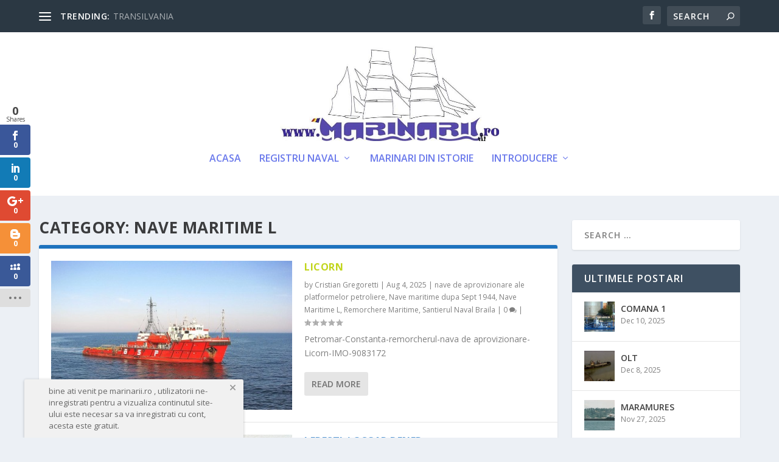

--- FILE ---
content_type: text/html; charset=UTF-8
request_url: https://marinarii.ro/category/nave/nave-maritime/nave-maritime-l/
body_size: 30157
content:
<!DOCTYPE html>
<!--[if IE 6]>
<html id="ie6" lang="en-US">
<![endif]-->
<!--[if IE 7]>
<html id="ie7" lang="en-US">
<![endif]-->
<!--[if IE 8]>
<html id="ie8" lang="en-US">
<![endif]-->
<!--[if !(IE 6) | !(IE 7) | !(IE 8)  ]><!-->
<html lang="en-US">
<!--<![endif]-->
<head>
<meta charset="UTF-8" />
<meta name="description" content="Nave maritime ale calor nume incepe cu litera L" />		<link rel="canonical" href="https://marinarii.ro/category/nave/nave-maritime/nave-maritime-l/" />
<meta http-equiv="X-UA-Compatible" content="IE=edge">
<link rel="pingback" href="https://marinarii.ro/xmlrpc.php" />
<!--[if lt IE 9]>
<script src="https://marinarii.ro/wp-content/themes/Extra/scripts/ext/html5.js" type="text/javascript"></script>
<![endif]-->
<script type="text/javascript">
document.documentElement.className = 'js';
</script>
<title>marinarii.ro | Nave Maritime L</title>
<link rel="preconnect" href="https://fonts.gstatic.com" crossorigin /><style>
#wpadminbar #wp-admin-bar-wccp_free_top_button .ab-icon:before {
content: "\f160";
color: #02CA02;
top: 3px;
}
#wpadminbar #wp-admin-bar-wccp_free_top_button .ab-icon {
transform: rotate(45deg);
}
</style>
<meta name='robots' content='max-image-preview:large' />
<script type="text/javascript">
let jqueryParams=[],jQuery=function(r){return jqueryParams=[...jqueryParams,r],jQuery},$=function(r){return jqueryParams=[...jqueryParams,r],$};window.jQuery=jQuery,window.$=jQuery;let customHeadScripts=!1;jQuery.fn=jQuery.prototype={},$.fn=jQuery.prototype={},jQuery.noConflict=function(r){if(window.jQuery)return jQuery=window.jQuery,$=window.jQuery,customHeadScripts=!0,jQuery.noConflict},jQuery.ready=function(r){jqueryParams=[...jqueryParams,r]},$.ready=function(r){jqueryParams=[...jqueryParams,r]},jQuery.load=function(r){jqueryParams=[...jqueryParams,r]},$.load=function(r){jqueryParams=[...jqueryParams,r]},jQuery.fn.ready=function(r){jqueryParams=[...jqueryParams,r]},$.fn.ready=function(r){jqueryParams=[...jqueryParams,r]};</script><link rel='dns-prefetch' href='//fonts.googleapis.com' />
<link rel='dns-prefetch' href='//www.googletagmanager.com' />
<link rel="alternate" type="application/rss+xml" title="marinarii.ro &raquo; Feed" href="https://marinarii.ro/feed/" />
<link rel="alternate" type="application/rss+xml" title="marinarii.ro &raquo; Comments Feed" href="https://marinarii.ro/comments/feed/" />
<link rel="alternate" type="application/rss+xml" title="marinarii.ro &raquo; Nave Maritime L Category Feed" href="https://marinarii.ro/category/nave/nave-maritime/nave-maritime-l/feed/" />
<meta content="Extra Child Theme v.1.0" name="generator"/><style id='wp-block-library-theme-inline-css' type='text/css'>
.wp-block-audio :where(figcaption){color:#555;font-size:13px;text-align:center}.is-dark-theme .wp-block-audio :where(figcaption){color:#ffffffa6}.wp-block-audio{margin:0 0 1em}.wp-block-code{border:1px solid #ccc;border-radius:4px;font-family:Menlo,Consolas,monaco,monospace;padding:.8em 1em}.wp-block-embed :where(figcaption){color:#555;font-size:13px;text-align:center}.is-dark-theme .wp-block-embed :where(figcaption){color:#ffffffa6}.wp-block-embed{margin:0 0 1em}.blocks-gallery-caption{color:#555;font-size:13px;text-align:center}.is-dark-theme .blocks-gallery-caption{color:#ffffffa6}:root :where(.wp-block-image figcaption){color:#555;font-size:13px;text-align:center}.is-dark-theme :root :where(.wp-block-image figcaption){color:#ffffffa6}.wp-block-image{margin:0 0 1em}.wp-block-pullquote{border-bottom:4px solid;border-top:4px solid;color:currentColor;margin-bottom:1.75em}.wp-block-pullquote cite,.wp-block-pullquote footer,.wp-block-pullquote__citation{color:currentColor;font-size:.8125em;font-style:normal;text-transform:uppercase}.wp-block-quote{border-left:.25em solid;margin:0 0 1.75em;padding-left:1em}.wp-block-quote cite,.wp-block-quote footer{color:currentColor;font-size:.8125em;font-style:normal;position:relative}.wp-block-quote:where(.has-text-align-right){border-left:none;border-right:.25em solid;padding-left:0;padding-right:1em}.wp-block-quote:where(.has-text-align-center){border:none;padding-left:0}.wp-block-quote.is-large,.wp-block-quote.is-style-large,.wp-block-quote:where(.is-style-plain){border:none}.wp-block-search .wp-block-search__label{font-weight:700}.wp-block-search__button{border:1px solid #ccc;padding:.375em .625em}:where(.wp-block-group.has-background){padding:1.25em 2.375em}.wp-block-separator.has-css-opacity{opacity:.4}.wp-block-separator{border:none;border-bottom:2px solid;margin-left:auto;margin-right:auto}.wp-block-separator.has-alpha-channel-opacity{opacity:1}.wp-block-separator:not(.is-style-wide):not(.is-style-dots){width:100px}.wp-block-separator.has-background:not(.is-style-dots){border-bottom:none;height:1px}.wp-block-separator.has-background:not(.is-style-wide):not(.is-style-dots){height:2px}.wp-block-table{margin:0 0 1em}.wp-block-table td,.wp-block-table th{word-break:normal}.wp-block-table :where(figcaption){color:#555;font-size:13px;text-align:center}.is-dark-theme .wp-block-table :where(figcaption){color:#ffffffa6}.wp-block-video :where(figcaption){color:#555;font-size:13px;text-align:center}.is-dark-theme .wp-block-video :where(figcaption){color:#ffffffa6}.wp-block-video{margin:0 0 1em}:root :where(.wp-block-template-part.has-background){margin-bottom:0;margin-top:0;padding:1.25em 2.375em}
</style>
<!-- <link rel='stylesheet' id='um_scrollbar-css' href='https://marinarii.ro/wp-content/plugins/um-messaging/assets/libs/simplebar/simplebar.min.css?ver=4.0.0-alpha.5' type='text/css' media='all' /> -->
<!-- <link rel='stylesheet' id='um_modal-css' href='https://marinarii.ro/wp-content/plugins/ultimate-member/assets/css/um-modal.min.css?ver=2.11.0' type='text/css' media='all' /> -->
<!-- <link rel='stylesheet' id='um_responsive-css' href='https://marinarii.ro/wp-content/plugins/ultimate-member/assets/css/um-responsive.min.css?ver=2.11.0' type='text/css' media='all' /> -->
<!-- <link rel='stylesheet' id='um-messaging-css' href='https://marinarii.ro/wp-content/plugins/um-messaging/assets/css/um-messaging.min.css?ver=2.4.2' type='text/css' media='all' /> -->
<link rel="stylesheet" type="text/css" href="//marinarii.ro/wp-content/cache/wpfc-minified/21iadk64/5wnyn.css" media="all"/>
<style id='um-messaging-inline-css' type='text/css'>
.um-message-item-content a { color:#0085ba; text-decoration: underline !important;}
.um-message-item-content a:hover {color: rgba(0, 133, 186, 0.9);}
.um-message-item.left_m .um-message-item-content a {color: #fff}
.um-message-send, .um-message-send.disabled:hover { background-color:#0085ba; }
.um-message-send:hover { background-color: rgba(0, 133, 186, 0.9) }
.um-message-item.left_m .um-message-item-content { background-color: rgba(0, 133, 186, 0.8);}
.um-message-footer { background: rgba(0, 133, 186, 0.03); border-top: 1px solid rgba(0, 133, 186, 0.2);}
.um-message-textarea textarea, div.um div.um-form .um-message-textarea textarea {border: 2px solid rgba(0, 133, 186, 0.3) !important}
.um-message-textarea textarea:focus,  div.um div.um-form .um-message-textarea textarea:focus {border: 2px solid rgba(0, 133, 186, 0.6) !important}
.um-message-emolist { border: 1px solid rgba(0, 133, 186, 0.25);}
.um-message-conv-item.active {color: #0085ba;}
.um-message-conv-view {border-left: 1px solid rgba(0, 133, 186, 0.2);}
</style>
<!-- <link rel='stylesheet' id='select2-css' href='https://marinarii.ro/wp-content/plugins/ultimate-member/assets/libs/select2/select2.min.css?ver=4.0.13' type='text/css' media='all' /> -->
<!-- <link rel='stylesheet' id='um_tipsy-css' href='https://marinarii.ro/wp-content/plugins/ultimate-member/assets/libs/tipsy/tipsy.min.css?ver=1.0.0a' type='text/css' media='all' /> -->
<!-- <link rel='stylesheet' id='um-user-tags-css' href='https://marinarii.ro/wp-content/plugins/um-user-tags/assets/css/um-user-tags.min.css?ver=2.3.1' type='text/css' media='all' /> -->
<link rel="stylesheet" type="text/css" href="//marinarii.ro/wp-content/cache/wpfc-minified/1scy11k8/5wnyn.css" media="all"/>
<style id='global-styles-inline-css' type='text/css'>
:root{--wp--preset--aspect-ratio--square: 1;--wp--preset--aspect-ratio--4-3: 4/3;--wp--preset--aspect-ratio--3-4: 3/4;--wp--preset--aspect-ratio--3-2: 3/2;--wp--preset--aspect-ratio--2-3: 2/3;--wp--preset--aspect-ratio--16-9: 16/9;--wp--preset--aspect-ratio--9-16: 9/16;--wp--preset--color--black: #000000;--wp--preset--color--cyan-bluish-gray: #abb8c3;--wp--preset--color--white: #ffffff;--wp--preset--color--pale-pink: #f78da7;--wp--preset--color--vivid-red: #cf2e2e;--wp--preset--color--luminous-vivid-orange: #ff6900;--wp--preset--color--luminous-vivid-amber: #fcb900;--wp--preset--color--light-green-cyan: #7bdcb5;--wp--preset--color--vivid-green-cyan: #00d084;--wp--preset--color--pale-cyan-blue: #8ed1fc;--wp--preset--color--vivid-cyan-blue: #0693e3;--wp--preset--color--vivid-purple: #9b51e0;--wp--preset--gradient--vivid-cyan-blue-to-vivid-purple: linear-gradient(135deg,rgba(6,147,227,1) 0%,rgb(155,81,224) 100%);--wp--preset--gradient--light-green-cyan-to-vivid-green-cyan: linear-gradient(135deg,rgb(122,220,180) 0%,rgb(0,208,130) 100%);--wp--preset--gradient--luminous-vivid-amber-to-luminous-vivid-orange: linear-gradient(135deg,rgba(252,185,0,1) 0%,rgba(255,105,0,1) 100%);--wp--preset--gradient--luminous-vivid-orange-to-vivid-red: linear-gradient(135deg,rgba(255,105,0,1) 0%,rgb(207,46,46) 100%);--wp--preset--gradient--very-light-gray-to-cyan-bluish-gray: linear-gradient(135deg,rgb(238,238,238) 0%,rgb(169,184,195) 100%);--wp--preset--gradient--cool-to-warm-spectrum: linear-gradient(135deg,rgb(74,234,220) 0%,rgb(151,120,209) 20%,rgb(207,42,186) 40%,rgb(238,44,130) 60%,rgb(251,105,98) 80%,rgb(254,248,76) 100%);--wp--preset--gradient--blush-light-purple: linear-gradient(135deg,rgb(255,206,236) 0%,rgb(152,150,240) 100%);--wp--preset--gradient--blush-bordeaux: linear-gradient(135deg,rgb(254,205,165) 0%,rgb(254,45,45) 50%,rgb(107,0,62) 100%);--wp--preset--gradient--luminous-dusk: linear-gradient(135deg,rgb(255,203,112) 0%,rgb(199,81,192) 50%,rgb(65,88,208) 100%);--wp--preset--gradient--pale-ocean: linear-gradient(135deg,rgb(255,245,203) 0%,rgb(182,227,212) 50%,rgb(51,167,181) 100%);--wp--preset--gradient--electric-grass: linear-gradient(135deg,rgb(202,248,128) 0%,rgb(113,206,126) 100%);--wp--preset--gradient--midnight: linear-gradient(135deg,rgb(2,3,129) 0%,rgb(40,116,252) 100%);--wp--preset--font-size--small: 13px;--wp--preset--font-size--medium: 20px;--wp--preset--font-size--large: 36px;--wp--preset--font-size--x-large: 42px;--wp--preset--spacing--20: 0.44rem;--wp--preset--spacing--30: 0.67rem;--wp--preset--spacing--40: 1rem;--wp--preset--spacing--50: 1.5rem;--wp--preset--spacing--60: 2.25rem;--wp--preset--spacing--70: 3.38rem;--wp--preset--spacing--80: 5.06rem;--wp--preset--shadow--natural: 6px 6px 9px rgba(0, 0, 0, 0.2);--wp--preset--shadow--deep: 12px 12px 50px rgba(0, 0, 0, 0.4);--wp--preset--shadow--sharp: 6px 6px 0px rgba(0, 0, 0, 0.2);--wp--preset--shadow--outlined: 6px 6px 0px -3px rgba(255, 255, 255, 1), 6px 6px rgba(0, 0, 0, 1);--wp--preset--shadow--crisp: 6px 6px 0px rgba(0, 0, 0, 1);}:root { --wp--style--global--content-size: 856px;--wp--style--global--wide-size: 1280px; }:where(body) { margin: 0; }.wp-site-blocks > .alignleft { float: left; margin-right: 2em; }.wp-site-blocks > .alignright { float: right; margin-left: 2em; }.wp-site-blocks > .aligncenter { justify-content: center; margin-left: auto; margin-right: auto; }:where(.is-layout-flex){gap: 0.5em;}:where(.is-layout-grid){gap: 0.5em;}.is-layout-flow > .alignleft{float: left;margin-inline-start: 0;margin-inline-end: 2em;}.is-layout-flow > .alignright{float: right;margin-inline-start: 2em;margin-inline-end: 0;}.is-layout-flow > .aligncenter{margin-left: auto !important;margin-right: auto !important;}.is-layout-constrained > .alignleft{float: left;margin-inline-start: 0;margin-inline-end: 2em;}.is-layout-constrained > .alignright{float: right;margin-inline-start: 2em;margin-inline-end: 0;}.is-layout-constrained > .aligncenter{margin-left: auto !important;margin-right: auto !important;}.is-layout-constrained > :where(:not(.alignleft):not(.alignright):not(.alignfull)){max-width: var(--wp--style--global--content-size);margin-left: auto !important;margin-right: auto !important;}.is-layout-constrained > .alignwide{max-width: var(--wp--style--global--wide-size);}body .is-layout-flex{display: flex;}.is-layout-flex{flex-wrap: wrap;align-items: center;}.is-layout-flex > :is(*, div){margin: 0;}body .is-layout-grid{display: grid;}.is-layout-grid > :is(*, div){margin: 0;}body{padding-top: 0px;padding-right: 0px;padding-bottom: 0px;padding-left: 0px;}:root :where(.wp-element-button, .wp-block-button__link){background-color: #32373c;border-width: 0;color: #fff;font-family: inherit;font-size: inherit;line-height: inherit;padding: calc(0.667em + 2px) calc(1.333em + 2px);text-decoration: none;}.has-black-color{color: var(--wp--preset--color--black) !important;}.has-cyan-bluish-gray-color{color: var(--wp--preset--color--cyan-bluish-gray) !important;}.has-white-color{color: var(--wp--preset--color--white) !important;}.has-pale-pink-color{color: var(--wp--preset--color--pale-pink) !important;}.has-vivid-red-color{color: var(--wp--preset--color--vivid-red) !important;}.has-luminous-vivid-orange-color{color: var(--wp--preset--color--luminous-vivid-orange) !important;}.has-luminous-vivid-amber-color{color: var(--wp--preset--color--luminous-vivid-amber) !important;}.has-light-green-cyan-color{color: var(--wp--preset--color--light-green-cyan) !important;}.has-vivid-green-cyan-color{color: var(--wp--preset--color--vivid-green-cyan) !important;}.has-pale-cyan-blue-color{color: var(--wp--preset--color--pale-cyan-blue) !important;}.has-vivid-cyan-blue-color{color: var(--wp--preset--color--vivid-cyan-blue) !important;}.has-vivid-purple-color{color: var(--wp--preset--color--vivid-purple) !important;}.has-black-background-color{background-color: var(--wp--preset--color--black) !important;}.has-cyan-bluish-gray-background-color{background-color: var(--wp--preset--color--cyan-bluish-gray) !important;}.has-white-background-color{background-color: var(--wp--preset--color--white) !important;}.has-pale-pink-background-color{background-color: var(--wp--preset--color--pale-pink) !important;}.has-vivid-red-background-color{background-color: var(--wp--preset--color--vivid-red) !important;}.has-luminous-vivid-orange-background-color{background-color: var(--wp--preset--color--luminous-vivid-orange) !important;}.has-luminous-vivid-amber-background-color{background-color: var(--wp--preset--color--luminous-vivid-amber) !important;}.has-light-green-cyan-background-color{background-color: var(--wp--preset--color--light-green-cyan) !important;}.has-vivid-green-cyan-background-color{background-color: var(--wp--preset--color--vivid-green-cyan) !important;}.has-pale-cyan-blue-background-color{background-color: var(--wp--preset--color--pale-cyan-blue) !important;}.has-vivid-cyan-blue-background-color{background-color: var(--wp--preset--color--vivid-cyan-blue) !important;}.has-vivid-purple-background-color{background-color: var(--wp--preset--color--vivid-purple) !important;}.has-black-border-color{border-color: var(--wp--preset--color--black) !important;}.has-cyan-bluish-gray-border-color{border-color: var(--wp--preset--color--cyan-bluish-gray) !important;}.has-white-border-color{border-color: var(--wp--preset--color--white) !important;}.has-pale-pink-border-color{border-color: var(--wp--preset--color--pale-pink) !important;}.has-vivid-red-border-color{border-color: var(--wp--preset--color--vivid-red) !important;}.has-luminous-vivid-orange-border-color{border-color: var(--wp--preset--color--luminous-vivid-orange) !important;}.has-luminous-vivid-amber-border-color{border-color: var(--wp--preset--color--luminous-vivid-amber) !important;}.has-light-green-cyan-border-color{border-color: var(--wp--preset--color--light-green-cyan) !important;}.has-vivid-green-cyan-border-color{border-color: var(--wp--preset--color--vivid-green-cyan) !important;}.has-pale-cyan-blue-border-color{border-color: var(--wp--preset--color--pale-cyan-blue) !important;}.has-vivid-cyan-blue-border-color{border-color: var(--wp--preset--color--vivid-cyan-blue) !important;}.has-vivid-purple-border-color{border-color: var(--wp--preset--color--vivid-purple) !important;}.has-vivid-cyan-blue-to-vivid-purple-gradient-background{background: var(--wp--preset--gradient--vivid-cyan-blue-to-vivid-purple) !important;}.has-light-green-cyan-to-vivid-green-cyan-gradient-background{background: var(--wp--preset--gradient--light-green-cyan-to-vivid-green-cyan) !important;}.has-luminous-vivid-amber-to-luminous-vivid-orange-gradient-background{background: var(--wp--preset--gradient--luminous-vivid-amber-to-luminous-vivid-orange) !important;}.has-luminous-vivid-orange-to-vivid-red-gradient-background{background: var(--wp--preset--gradient--luminous-vivid-orange-to-vivid-red) !important;}.has-very-light-gray-to-cyan-bluish-gray-gradient-background{background: var(--wp--preset--gradient--very-light-gray-to-cyan-bluish-gray) !important;}.has-cool-to-warm-spectrum-gradient-background{background: var(--wp--preset--gradient--cool-to-warm-spectrum) !important;}.has-blush-light-purple-gradient-background{background: var(--wp--preset--gradient--blush-light-purple) !important;}.has-blush-bordeaux-gradient-background{background: var(--wp--preset--gradient--blush-bordeaux) !important;}.has-luminous-dusk-gradient-background{background: var(--wp--preset--gradient--luminous-dusk) !important;}.has-pale-ocean-gradient-background{background: var(--wp--preset--gradient--pale-ocean) !important;}.has-electric-grass-gradient-background{background: var(--wp--preset--gradient--electric-grass) !important;}.has-midnight-gradient-background{background: var(--wp--preset--gradient--midnight) !important;}.has-small-font-size{font-size: var(--wp--preset--font-size--small) !important;}.has-medium-font-size{font-size: var(--wp--preset--font-size--medium) !important;}.has-large-font-size{font-size: var(--wp--preset--font-size--large) !important;}.has-x-large-font-size{font-size: var(--wp--preset--font-size--x-large) !important;}
:where(.wp-block-post-template.is-layout-flex){gap: 1.25em;}:where(.wp-block-post-template.is-layout-grid){gap: 1.25em;}
:where(.wp-block-columns.is-layout-flex){gap: 2em;}:where(.wp-block-columns.is-layout-grid){gap: 2em;}
:root :where(.wp-block-pullquote){font-size: 1.5em;line-height: 1.6;}
</style>
<!-- <link rel='stylesheet' id='child-theme-generator-css' href='https://marinarii.ro/wp-content/plugins/child-theme-generator/public/css/child-theme-generator-public.css?ver=1.0.0' type='text/css' media='all' /> -->
<!-- <link rel='stylesheet' id='wp-job-manager-job-listings-css' href='https://marinarii.ro/wp-content/plugins/wp-job-manager/assets/dist/css/job-listings.css?ver=598383a28ac5f9f156e4' type='text/css' media='all' /> -->
<!-- <link rel='stylesheet' id='um_fonticons_fa-css' href='https://marinarii.ro/wp-content/plugins/ultimate-member/assets/libs/legacy/fonticons/fonticons-fa.min.css?ver=2.11.0' type='text/css' media='all' /> -->
<!-- <link rel='stylesheet' id='um-user-bookmarks-css' href='https://marinarii.ro/wp-content/plugins/um-user-bookmarks/assets/css/um-user-bookmarks.min.css?ver=2.1.6' type='text/css' media='all' /> -->
<!-- <link rel='stylesheet' id='et_monarch-css-css' href='https://marinarii.ro/wp-content/plugins/monarch/css/style.css?ver=1.4.14' type='text/css' media='all' /> -->
<link rel="stylesheet" type="text/css" href="//marinarii.ro/wp-content/cache/wpfc-minified/3mkqdph/5wnyn.css" media="all"/>
<link rel='stylesheet' id='et-gf-open-sans-css' href='https://fonts.googleapis.com/css?family=Open+Sans:400,700' type='text/css' media='all' />
<link rel='stylesheet' id='extra-fonts-css' href='https://fonts.googleapis.com/css?family=Open+Sans:300italic,400italic,600italic,700italic,800italic,400,300,600,700,800&#038;subset=latin,latin-ext' type='text/css' media='all' />
<!-- <link rel='stylesheet' id='extra-style-parent-css' href='https://marinarii.ro/wp-content/themes/Extra/style.min.css?ver=4.27.4' type='text/css' media='all' /> -->
<link rel="stylesheet" type="text/css" href="//marinarii.ro/wp-content/cache/wpfc-minified/d683r0qe/5wnyn.css" media="all"/>
<style id='extra-dynamic-critical-inline-css' type='text/css'>
@font-face{font-family:ETmodules;font-display:block;src:url(//marinarii.ro/wp-content/themes/Extra/core/admin/fonts/modules/all/modules.eot);src:url(//marinarii.ro/wp-content/themes/Extra/core/admin/fonts/modules/all/modules.eot?#iefix) format("embedded-opentype"),url(//marinarii.ro/wp-content/themes/Extra/core/admin/fonts/modules/all/modules.woff) format("woff"),url(//marinarii.ro/wp-content/themes/Extra/core/admin/fonts/modules/all/modules.ttf) format("truetype"),url(//marinarii.ro/wp-content/themes/Extra/core/admin/fonts/modules/all/modules.svg#ETmodules) format("svg");font-weight:400;font-style:normal}
.et_audio_content,.et_link_content,.et_quote_content{background-color:#2ea3f2}.et_pb_post .et-pb-controllers a{margin-bottom:10px}.format-gallery .et-pb-controllers{bottom:0}.et_pb_blog_grid .et_audio_content{margin-bottom:19px}.et_pb_row .et_pb_blog_grid .et_pb_post .et_pb_slide{min-height:180px}.et_audio_content .wp-block-audio{margin:0;padding:0}.et_audio_content h2{line-height:44px}.et_pb_column_1_2 .et_audio_content h2,.et_pb_column_1_3 .et_audio_content h2,.et_pb_column_1_4 .et_audio_content h2,.et_pb_column_1_5 .et_audio_content h2,.et_pb_column_1_6 .et_audio_content h2,.et_pb_column_2_5 .et_audio_content h2,.et_pb_column_3_5 .et_audio_content h2,.et_pb_column_3_8 .et_audio_content h2{margin-bottom:9px;margin-top:0}.et_pb_column_1_2 .et_audio_content,.et_pb_column_3_5 .et_audio_content{padding:35px 40px}.et_pb_column_1_2 .et_audio_content h2,.et_pb_column_3_5 .et_audio_content h2{line-height:32px}.et_pb_column_1_3 .et_audio_content,.et_pb_column_1_4 .et_audio_content,.et_pb_column_1_5 .et_audio_content,.et_pb_column_1_6 .et_audio_content,.et_pb_column_2_5 .et_audio_content,.et_pb_column_3_8 .et_audio_content{padding:35px 20px}.et_pb_column_1_3 .et_audio_content h2,.et_pb_column_1_4 .et_audio_content h2,.et_pb_column_1_5 .et_audio_content h2,.et_pb_column_1_6 .et_audio_content h2,.et_pb_column_2_5 .et_audio_content h2,.et_pb_column_3_8 .et_audio_content h2{font-size:18px;line-height:26px}article.et_pb_has_overlay .et_pb_blog_image_container{position:relative}.et_pb_post>.et_main_video_container{position:relative;margin-bottom:30px}.et_pb_post .et_pb_video_overlay .et_pb_video_play{color:#fff}.et_pb_post .et_pb_video_overlay_hover:hover{background:rgba(0,0,0,.6)}.et_audio_content,.et_link_content,.et_quote_content{text-align:center;word-wrap:break-word;position:relative;padding:50px 60px}.et_audio_content h2,.et_link_content a.et_link_main_url,.et_link_content h2,.et_quote_content blockquote cite,.et_quote_content blockquote p{color:#fff!important}.et_quote_main_link{position:absolute;text-indent:-9999px;width:100%;height:100%;display:block;top:0;left:0}.et_quote_content blockquote{padding:0;margin:0;border:none}.et_audio_content h2,.et_link_content h2,.et_quote_content blockquote p{margin-top:0}.et_audio_content h2{margin-bottom:20px}.et_audio_content h2,.et_link_content h2,.et_quote_content blockquote p{line-height:44px}.et_link_content a.et_link_main_url,.et_quote_content blockquote cite{font-size:18px;font-weight:200}.et_quote_content blockquote cite{font-style:normal}.et_pb_column_2_3 .et_quote_content{padding:50px 42px 45px}.et_pb_column_2_3 .et_audio_content,.et_pb_column_2_3 .et_link_content{padding:40px 40px 45px}.et_pb_column_1_2 .et_audio_content,.et_pb_column_1_2 .et_link_content,.et_pb_column_1_2 .et_quote_content,.et_pb_column_3_5 .et_audio_content,.et_pb_column_3_5 .et_link_content,.et_pb_column_3_5 .et_quote_content{padding:35px 40px}.et_pb_column_1_2 .et_quote_content blockquote p,.et_pb_column_3_5 .et_quote_content blockquote p{font-size:26px;line-height:32px}.et_pb_column_1_2 .et_audio_content h2,.et_pb_column_1_2 .et_link_content h2,.et_pb_column_3_5 .et_audio_content h2,.et_pb_column_3_5 .et_link_content h2{line-height:32px}.et_pb_column_1_2 .et_link_content a.et_link_main_url,.et_pb_column_1_2 .et_quote_content blockquote cite,.et_pb_column_3_5 .et_link_content a.et_link_main_url,.et_pb_column_3_5 .et_quote_content blockquote cite{font-size:14px}.et_pb_column_1_3 .et_quote_content,.et_pb_column_1_4 .et_quote_content,.et_pb_column_1_5 .et_quote_content,.et_pb_column_1_6 .et_quote_content,.et_pb_column_2_5 .et_quote_content,.et_pb_column_3_8 .et_quote_content{padding:35px 30px 32px}.et_pb_column_1_3 .et_audio_content,.et_pb_column_1_3 .et_link_content,.et_pb_column_1_4 .et_audio_content,.et_pb_column_1_4 .et_link_content,.et_pb_column_1_5 .et_audio_content,.et_pb_column_1_5 .et_link_content,.et_pb_column_1_6 .et_audio_content,.et_pb_column_1_6 .et_link_content,.et_pb_column_2_5 .et_audio_content,.et_pb_column_2_5 .et_link_content,.et_pb_column_3_8 .et_audio_content,.et_pb_column_3_8 .et_link_content{padding:35px 20px}.et_pb_column_1_3 .et_audio_content h2,.et_pb_column_1_3 .et_link_content h2,.et_pb_column_1_3 .et_quote_content blockquote p,.et_pb_column_1_4 .et_audio_content h2,.et_pb_column_1_4 .et_link_content h2,.et_pb_column_1_4 .et_quote_content blockquote p,.et_pb_column_1_5 .et_audio_content h2,.et_pb_column_1_5 .et_link_content h2,.et_pb_column_1_5 .et_quote_content blockquote p,.et_pb_column_1_6 .et_audio_content h2,.et_pb_column_1_6 .et_link_content h2,.et_pb_column_1_6 .et_quote_content blockquote p,.et_pb_column_2_5 .et_audio_content h2,.et_pb_column_2_5 .et_link_content h2,.et_pb_column_2_5 .et_quote_content blockquote p,.et_pb_column_3_8 .et_audio_content h2,.et_pb_column_3_8 .et_link_content h2,.et_pb_column_3_8 .et_quote_content blockquote p{font-size:18px;line-height:26px}.et_pb_column_1_3 .et_link_content a.et_link_main_url,.et_pb_column_1_3 .et_quote_content blockquote cite,.et_pb_column_1_4 .et_link_content a.et_link_main_url,.et_pb_column_1_4 .et_quote_content blockquote cite,.et_pb_column_1_5 .et_link_content a.et_link_main_url,.et_pb_column_1_5 .et_quote_content blockquote cite,.et_pb_column_1_6 .et_link_content a.et_link_main_url,.et_pb_column_1_6 .et_quote_content blockquote cite,.et_pb_column_2_5 .et_link_content a.et_link_main_url,.et_pb_column_2_5 .et_quote_content blockquote cite,.et_pb_column_3_8 .et_link_content a.et_link_main_url,.et_pb_column_3_8 .et_quote_content blockquote cite{font-size:14px}.et_pb_post .et_pb_gallery_post_type .et_pb_slide{min-height:500px;background-size:cover!important;background-position:top}.format-gallery .et_pb_slider.gallery-not-found .et_pb_slide{box-shadow:inset 0 0 10px rgba(0,0,0,.1)}.format-gallery .et_pb_slider:hover .et-pb-arrow-prev{left:0}.format-gallery .et_pb_slider:hover .et-pb-arrow-next{right:0}.et_pb_post>.et_pb_slider{margin-bottom:30px}.et_pb_column_3_4 .et_pb_post .et_pb_slide{min-height:442px}.et_pb_column_2_3 .et_pb_post .et_pb_slide{min-height:390px}.et_pb_column_1_2 .et_pb_post .et_pb_slide,.et_pb_column_3_5 .et_pb_post .et_pb_slide{min-height:284px}.et_pb_column_1_3 .et_pb_post .et_pb_slide,.et_pb_column_2_5 .et_pb_post .et_pb_slide,.et_pb_column_3_8 .et_pb_post .et_pb_slide{min-height:180px}.et_pb_column_1_4 .et_pb_post .et_pb_slide,.et_pb_column_1_5 .et_pb_post .et_pb_slide,.et_pb_column_1_6 .et_pb_post .et_pb_slide{min-height:125px}.et_pb_portfolio.et_pb_section_parallax .pagination,.et_pb_portfolio.et_pb_section_video .pagination,.et_pb_portfolio_grid.et_pb_section_parallax .pagination,.et_pb_portfolio_grid.et_pb_section_video .pagination{position:relative}.et_pb_bg_layout_light .et_pb_post .post-meta,.et_pb_bg_layout_light .et_pb_post .post-meta a,.et_pb_bg_layout_light .et_pb_post p{color:#666}.et_pb_bg_layout_dark .et_pb_post .post-meta,.et_pb_bg_layout_dark .et_pb_post .post-meta a,.et_pb_bg_layout_dark .et_pb_post p{color:inherit}.et_pb_text_color_dark .et_audio_content h2,.et_pb_text_color_dark .et_link_content a.et_link_main_url,.et_pb_text_color_dark .et_link_content h2,.et_pb_text_color_dark .et_quote_content blockquote cite,.et_pb_text_color_dark .et_quote_content blockquote p{color:#666!important}.et_pb_text_color_dark.et_audio_content h2,.et_pb_text_color_dark.et_link_content a.et_link_main_url,.et_pb_text_color_dark.et_link_content h2,.et_pb_text_color_dark.et_quote_content blockquote cite,.et_pb_text_color_dark.et_quote_content blockquote p{color:#bbb!important}.et_pb_text_color_dark.et_audio_content,.et_pb_text_color_dark.et_link_content,.et_pb_text_color_dark.et_quote_content{background-color:#e8e8e8}@media (min-width:981px) and (max-width:1100px){.et_quote_content{padding:50px 70px 45px}.et_pb_column_2_3 .et_quote_content{padding:50px 50px 45px}.et_pb_column_1_2 .et_quote_content,.et_pb_column_3_5 .et_quote_content{padding:35px 47px 30px}.et_pb_column_1_3 .et_quote_content,.et_pb_column_1_4 .et_quote_content,.et_pb_column_1_5 .et_quote_content,.et_pb_column_1_6 .et_quote_content,.et_pb_column_2_5 .et_quote_content,.et_pb_column_3_8 .et_quote_content{padding:35px 25px 32px}.et_pb_column_4_4 .et_pb_post .et_pb_slide{min-height:534px}.et_pb_column_3_4 .et_pb_post .et_pb_slide{min-height:392px}.et_pb_column_2_3 .et_pb_post .et_pb_slide{min-height:345px}.et_pb_column_1_2 .et_pb_post .et_pb_slide,.et_pb_column_3_5 .et_pb_post .et_pb_slide{min-height:250px}.et_pb_column_1_3 .et_pb_post .et_pb_slide,.et_pb_column_2_5 .et_pb_post .et_pb_slide,.et_pb_column_3_8 .et_pb_post .et_pb_slide{min-height:155px}.et_pb_column_1_4 .et_pb_post .et_pb_slide,.et_pb_column_1_5 .et_pb_post .et_pb_slide,.et_pb_column_1_6 .et_pb_post .et_pb_slide{min-height:108px}}@media (max-width:980px){.et_pb_bg_layout_dark_tablet .et_audio_content h2{color:#fff!important}.et_pb_text_color_dark_tablet.et_audio_content h2{color:#bbb!important}.et_pb_text_color_dark_tablet.et_audio_content{background-color:#e8e8e8}.et_pb_bg_layout_dark_tablet .et_audio_content h2,.et_pb_bg_layout_dark_tablet .et_link_content a.et_link_main_url,.et_pb_bg_layout_dark_tablet .et_link_content h2,.et_pb_bg_layout_dark_tablet .et_quote_content blockquote cite,.et_pb_bg_layout_dark_tablet .et_quote_content blockquote p{color:#fff!important}.et_pb_text_color_dark_tablet .et_audio_content h2,.et_pb_text_color_dark_tablet .et_link_content a.et_link_main_url,.et_pb_text_color_dark_tablet .et_link_content h2,.et_pb_text_color_dark_tablet .et_quote_content blockquote cite,.et_pb_text_color_dark_tablet .et_quote_content blockquote p{color:#666!important}.et_pb_text_color_dark_tablet.et_audio_content h2,.et_pb_text_color_dark_tablet.et_link_content a.et_link_main_url,.et_pb_text_color_dark_tablet.et_link_content h2,.et_pb_text_color_dark_tablet.et_quote_content blockquote cite,.et_pb_text_color_dark_tablet.et_quote_content blockquote p{color:#bbb!important}.et_pb_text_color_dark_tablet.et_audio_content,.et_pb_text_color_dark_tablet.et_link_content,.et_pb_text_color_dark_tablet.et_quote_content{background-color:#e8e8e8}}@media (min-width:768px) and (max-width:980px){.et_audio_content h2{font-size:26px!important;line-height:44px!important;margin-bottom:24px!important}.et_pb_post>.et_pb_gallery_post_type>.et_pb_slides>.et_pb_slide{min-height:384px!important}.et_quote_content{padding:50px 43px 45px!important}.et_quote_content blockquote p{font-size:26px!important;line-height:44px!important}.et_quote_content blockquote cite{font-size:18px!important}.et_link_content{padding:40px 40px 45px}.et_link_content h2{font-size:26px!important;line-height:44px!important}.et_link_content a.et_link_main_url{font-size:18px!important}}@media (max-width:767px){.et_audio_content h2,.et_link_content h2,.et_quote_content,.et_quote_content blockquote p{font-size:20px!important;line-height:26px!important}.et_audio_content,.et_link_content{padding:35px 20px!important}.et_audio_content h2{margin-bottom:9px!important}.et_pb_bg_layout_dark_phone .et_audio_content h2{color:#fff!important}.et_pb_text_color_dark_phone.et_audio_content{background-color:#e8e8e8}.et_link_content a.et_link_main_url,.et_quote_content blockquote cite{font-size:14px!important}.format-gallery .et-pb-controllers{height:auto}.et_pb_post>.et_pb_gallery_post_type>.et_pb_slides>.et_pb_slide{min-height:222px!important}.et_pb_bg_layout_dark_phone .et_audio_content h2,.et_pb_bg_layout_dark_phone .et_link_content a.et_link_main_url,.et_pb_bg_layout_dark_phone .et_link_content h2,.et_pb_bg_layout_dark_phone .et_quote_content blockquote cite,.et_pb_bg_layout_dark_phone .et_quote_content blockquote p{color:#fff!important}.et_pb_text_color_dark_phone .et_audio_content h2,.et_pb_text_color_dark_phone .et_link_content a.et_link_main_url,.et_pb_text_color_dark_phone .et_link_content h2,.et_pb_text_color_dark_phone .et_quote_content blockquote cite,.et_pb_text_color_dark_phone .et_quote_content blockquote p{color:#666!important}.et_pb_text_color_dark_phone.et_audio_content h2,.et_pb_text_color_dark_phone.et_link_content a.et_link_main_url,.et_pb_text_color_dark_phone.et_link_content h2,.et_pb_text_color_dark_phone.et_quote_content blockquote cite,.et_pb_text_color_dark_phone.et_quote_content blockquote p{color:#bbb!important}.et_pb_text_color_dark_phone.et_audio_content,.et_pb_text_color_dark_phone.et_link_content,.et_pb_text_color_dark_phone.et_quote_content{background-color:#e8e8e8}}@media (max-width:479px){.et_pb_column_1_2 .et_pb_carousel_item .et_pb_video_play,.et_pb_column_1_3 .et_pb_carousel_item .et_pb_video_play,.et_pb_column_2_3 .et_pb_carousel_item .et_pb_video_play,.et_pb_column_2_5 .et_pb_carousel_item .et_pb_video_play,.et_pb_column_3_5 .et_pb_carousel_item .et_pb_video_play,.et_pb_column_3_8 .et_pb_carousel_item .et_pb_video_play{font-size:1.5rem;line-height:1.5rem;margin-left:-.75rem;margin-top:-.75rem}.et_audio_content,.et_quote_content{padding:35px 20px!important}.et_pb_post>.et_pb_gallery_post_type>.et_pb_slides>.et_pb_slide{min-height:156px!important}}.et_full_width_page .et_gallery_item{float:left;width:20.875%;margin:0 5.5% 5.5% 0}.et_full_width_page .et_gallery_item:nth-child(3n){margin-right:5.5%}.et_full_width_page .et_gallery_item:nth-child(3n+1){clear:none}.et_full_width_page .et_gallery_item:nth-child(4n){margin-right:0}.et_full_width_page .et_gallery_item:nth-child(4n+1){clear:both}
.et_pb_slider{position:relative;overflow:hidden}.et_pb_slide{padding:0 6%;background-size:cover;background-position:50%;background-repeat:no-repeat}.et_pb_slider .et_pb_slide{display:none;float:left;margin-right:-100%;position:relative;width:100%;text-align:center;list-style:none!important;background-position:50%;background-size:100%;background-size:cover}.et_pb_slider .et_pb_slide:first-child{display:list-item}.et-pb-controllers{position:absolute;bottom:20px;left:0;width:100%;text-align:center;z-index:10}.et-pb-controllers a{display:inline-block;background-color:hsla(0,0%,100%,.5);text-indent:-9999px;border-radius:7px;width:7px;height:7px;margin-right:10px;padding:0;opacity:.5}.et-pb-controllers .et-pb-active-control{opacity:1}.et-pb-controllers a:last-child{margin-right:0}.et-pb-controllers .et-pb-active-control{background-color:#fff}.et_pb_slides .et_pb_temp_slide{display:block}.et_pb_slides:after{content:"";display:block;clear:both;visibility:hidden;line-height:0;height:0;width:0}@media (max-width:980px){.et_pb_bg_layout_light_tablet .et-pb-controllers .et-pb-active-control{background-color:#333}.et_pb_bg_layout_light_tablet .et-pb-controllers a{background-color:rgba(0,0,0,.3)}.et_pb_bg_layout_light_tablet .et_pb_slide_content{color:#333}.et_pb_bg_layout_dark_tablet .et_pb_slide_description{text-shadow:0 1px 3px rgba(0,0,0,.3)}.et_pb_bg_layout_dark_tablet .et_pb_slide_content{color:#fff}.et_pb_bg_layout_dark_tablet .et-pb-controllers .et-pb-active-control{background-color:#fff}.et_pb_bg_layout_dark_tablet .et-pb-controllers a{background-color:hsla(0,0%,100%,.5)}}@media (max-width:767px){.et-pb-controllers{position:absolute;bottom:5%;left:0;width:100%;text-align:center;z-index:10;height:14px}.et_transparent_nav .et_pb_section:first-child .et-pb-controllers{bottom:18px}.et_pb_bg_layout_light_phone.et_pb_slider_with_overlay .et_pb_slide_overlay_container,.et_pb_bg_layout_light_phone.et_pb_slider_with_text_overlay .et_pb_text_overlay_wrapper{background-color:hsla(0,0%,100%,.9)}.et_pb_bg_layout_light_phone .et-pb-controllers .et-pb-active-control{background-color:#333}.et_pb_bg_layout_dark_phone.et_pb_slider_with_overlay .et_pb_slide_overlay_container,.et_pb_bg_layout_dark_phone.et_pb_slider_with_text_overlay .et_pb_text_overlay_wrapper,.et_pb_bg_layout_light_phone .et-pb-controllers a{background-color:rgba(0,0,0,.3)}.et_pb_bg_layout_dark_phone .et-pb-controllers .et-pb-active-control{background-color:#fff}.et_pb_bg_layout_dark_phone .et-pb-controllers a{background-color:hsla(0,0%,100%,.5)}}.et_mobile_device .et_pb_slider_parallax .et_pb_slide,.et_mobile_device .et_pb_slides .et_parallax_bg.et_pb_parallax_css{background-attachment:scroll}
.et-pb-arrow-next,.et-pb-arrow-prev{position:absolute;top:50%;z-index:100;font-size:48px;color:#fff;margin-top:-24px;transition:all .2s ease-in-out;opacity:0}.et_pb_bg_layout_light .et-pb-arrow-next,.et_pb_bg_layout_light .et-pb-arrow-prev{color:#333}.et_pb_slider:hover .et-pb-arrow-prev{left:22px;opacity:1}.et_pb_slider:hover .et-pb-arrow-next{right:22px;opacity:1}.et_pb_bg_layout_light .et-pb-controllers .et-pb-active-control{background-color:#333}.et_pb_bg_layout_light .et-pb-controllers a{background-color:rgba(0,0,0,.3)}.et-pb-arrow-next:hover,.et-pb-arrow-prev:hover{text-decoration:none}.et-pb-arrow-next span,.et-pb-arrow-prev span{display:none}.et-pb-arrow-prev{left:-22px}.et-pb-arrow-next{right:-22px}.et-pb-arrow-prev:before{content:"4"}.et-pb-arrow-next:before{content:"5"}.format-gallery .et-pb-arrow-next,.format-gallery .et-pb-arrow-prev{color:#fff}.et_pb_column_1_3 .et_pb_slider:hover .et-pb-arrow-prev,.et_pb_column_1_4 .et_pb_slider:hover .et-pb-arrow-prev,.et_pb_column_1_5 .et_pb_slider:hover .et-pb-arrow-prev,.et_pb_column_1_6 .et_pb_slider:hover .et-pb-arrow-prev,.et_pb_column_2_5 .et_pb_slider:hover .et-pb-arrow-prev{left:0}.et_pb_column_1_3 .et_pb_slider:hover .et-pb-arrow-next,.et_pb_column_1_4 .et_pb_slider:hover .et-pb-arrow-prev,.et_pb_column_1_5 .et_pb_slider:hover .et-pb-arrow-prev,.et_pb_column_1_6 .et_pb_slider:hover .et-pb-arrow-prev,.et_pb_column_2_5 .et_pb_slider:hover .et-pb-arrow-next{right:0}.et_pb_column_1_4 .et_pb_slider .et_pb_slide,.et_pb_column_1_5 .et_pb_slider .et_pb_slide,.et_pb_column_1_6 .et_pb_slider .et_pb_slide{min-height:170px}.et_pb_column_1_4 .et_pb_slider:hover .et-pb-arrow-next,.et_pb_column_1_5 .et_pb_slider:hover .et-pb-arrow-next,.et_pb_column_1_6 .et_pb_slider:hover .et-pb-arrow-next{right:0}@media (max-width:980px){.et_pb_bg_layout_light_tablet .et-pb-arrow-next,.et_pb_bg_layout_light_tablet .et-pb-arrow-prev{color:#333}.et_pb_bg_layout_dark_tablet .et-pb-arrow-next,.et_pb_bg_layout_dark_tablet .et-pb-arrow-prev{color:#fff}}@media (max-width:767px){.et_pb_slider:hover .et-pb-arrow-prev{left:0;opacity:1}.et_pb_slider:hover .et-pb-arrow-next{right:0;opacity:1}.et_pb_bg_layout_light_phone .et-pb-arrow-next,.et_pb_bg_layout_light_phone .et-pb-arrow-prev{color:#333}.et_pb_bg_layout_dark_phone .et-pb-arrow-next,.et_pb_bg_layout_dark_phone .et-pb-arrow-prev{color:#fff}}.et_mobile_device .et-pb-arrow-prev{left:22px;opacity:1}.et_mobile_device .et-pb-arrow-next{right:22px;opacity:1}@media (max-width:767px){.et_mobile_device .et-pb-arrow-prev{left:0;opacity:1}.et_mobile_device .et-pb-arrow-next{right:0;opacity:1}}
.et_overlay{z-index:-1;position:absolute;top:0;left:0;display:block;width:100%;height:100%;background:hsla(0,0%,100%,.9);opacity:0;pointer-events:none;transition:all .3s;border:1px solid #e5e5e5;box-sizing:border-box;-webkit-backface-visibility:hidden;backface-visibility:hidden;-webkit-font-smoothing:antialiased}.et_overlay:before{color:#2ea3f2;content:"\E050";position:absolute;top:50%;left:50%;transform:translate(-50%,-50%);font-size:32px;transition:all .4s}.et_portfolio_image,.et_shop_image{position:relative;display:block}.et_pb_has_overlay:not(.et_pb_image):hover .et_overlay,.et_portfolio_image:hover .et_overlay,.et_shop_image:hover .et_overlay{z-index:3;opacity:1}#ie7 .et_overlay,#ie8 .et_overlay{display:none}.et_pb_module.et_pb_has_overlay{position:relative}.et_pb_module.et_pb_has_overlay .et_overlay,article.et_pb_has_overlay{border:none}
.et_pb_blog_grid .et_audio_container .mejs-container .mejs-controls .mejs-time span{font-size:14px}.et_audio_container .mejs-container{width:auto!important;min-width:unset!important;height:auto!important}.et_audio_container .mejs-container,.et_audio_container .mejs-container .mejs-controls,.et_audio_container .mejs-embed,.et_audio_container .mejs-embed body{background:none;height:auto}.et_audio_container .mejs-controls .mejs-time-rail .mejs-time-loaded,.et_audio_container .mejs-time.mejs-currenttime-container{display:none!important}.et_audio_container .mejs-time{display:block!important;padding:0;margin-left:10px;margin-right:90px;line-height:inherit}.et_audio_container .mejs-android .mejs-time,.et_audio_container .mejs-ios .mejs-time,.et_audio_container .mejs-ipad .mejs-time,.et_audio_container .mejs-iphone .mejs-time{margin-right:0}.et_audio_container .mejs-controls .mejs-horizontal-volume-slider .mejs-horizontal-volume-total,.et_audio_container .mejs-controls .mejs-time-rail .mejs-time-total{background:hsla(0,0%,100%,.5);border-radius:5px;height:4px;margin:8px 0 0;top:0;right:0;left:auto}.et_audio_container .mejs-controls>div{height:20px!important}.et_audio_container .mejs-controls div.mejs-time-rail{padding-top:0;position:relative;display:block!important;margin-left:42px;margin-right:0}.et_audio_container span.mejs-time-total.mejs-time-slider{display:block!important;position:relative!important;max-width:100%;min-width:unset!important}.et_audio_container .mejs-button.mejs-volume-button{width:auto;height:auto;margin-left:auto;position:absolute;right:59px;bottom:-2px}.et_audio_container .mejs-controls .mejs-horizontal-volume-slider .mejs-horizontal-volume-current,.et_audio_container .mejs-controls .mejs-time-rail .mejs-time-current{background:#fff;height:4px;border-radius:5px}.et_audio_container .mejs-controls .mejs-horizontal-volume-slider .mejs-horizontal-volume-handle,.et_audio_container .mejs-controls .mejs-time-rail .mejs-time-handle{display:block;border:none;width:10px}.et_audio_container .mejs-time-rail .mejs-time-handle-content{border-radius:100%;transform:scale(1)}.et_pb_text_color_dark .et_audio_container .mejs-time-rail .mejs-time-handle-content{border-color:#666}.et_audio_container .mejs-time-rail .mejs-time-hovered{height:4px}.et_audio_container .mejs-controls .mejs-horizontal-volume-slider .mejs-horizontal-volume-handle{background:#fff;border-radius:5px;height:10px;position:absolute;top:-3px}.et_audio_container .mejs-container .mejs-controls .mejs-time span{font-size:18px}.et_audio_container .mejs-controls a.mejs-horizontal-volume-slider{display:block!important;height:19px;margin-left:5px;position:absolute;right:0;bottom:0}.et_audio_container .mejs-controls div.mejs-horizontal-volume-slider{height:4px}.et_audio_container .mejs-playpause-button button,.et_audio_container .mejs-volume-button button{background:none!important;margin:0!important;width:auto!important;height:auto!important;position:relative!important;z-index:99}.et_audio_container .mejs-playpause-button button:before{content:"E"!important;font-size:32px;left:0;top:-8px}.et_audio_container .mejs-playpause-button button:before,.et_audio_container .mejs-volume-button button:before{color:#fff}.et_audio_container .mejs-playpause-button{margin-top:-7px!important;width:auto!important;height:auto!important;position:absolute}.et_audio_container .mejs-controls .mejs-button button:focus{outline:none}.et_audio_container .mejs-playpause-button.mejs-pause button:before{content:"`"!important}.et_audio_container .mejs-volume-button button:before{content:"\E068";font-size:18px}.et_pb_text_color_dark .et_audio_container .mejs-controls .mejs-horizontal-volume-slider .mejs-horizontal-volume-total,.et_pb_text_color_dark .et_audio_container .mejs-controls .mejs-time-rail .mejs-time-total{background:hsla(0,0%,60%,.5)}.et_pb_text_color_dark .et_audio_container .mejs-controls .mejs-horizontal-volume-slider .mejs-horizontal-volume-current,.et_pb_text_color_dark .et_audio_container .mejs-controls .mejs-time-rail .mejs-time-current{background:#999}.et_pb_text_color_dark .et_audio_container .mejs-playpause-button button:before,.et_pb_text_color_dark .et_audio_container .mejs-volume-button button:before{color:#666}.et_pb_text_color_dark .et_audio_container .mejs-controls .mejs-horizontal-volume-slider .mejs-horizontal-volume-handle,.et_pb_text_color_dark .mejs-controls .mejs-time-rail .mejs-time-handle{background:#666}.et_pb_text_color_dark .mejs-container .mejs-controls .mejs-time span{color:#999}.et_pb_column_1_3 .et_audio_container .mejs-container .mejs-controls .mejs-time span,.et_pb_column_1_4 .et_audio_container .mejs-container .mejs-controls .mejs-time span,.et_pb_column_1_5 .et_audio_container .mejs-container .mejs-controls .mejs-time span,.et_pb_column_1_6 .et_audio_container .mejs-container .mejs-controls .mejs-time span,.et_pb_column_2_5 .et_audio_container .mejs-container .mejs-controls .mejs-time span,.et_pb_column_3_8 .et_audio_container .mejs-container .mejs-controls .mejs-time span{font-size:14px}.et_audio_container .mejs-container .mejs-controls{padding:0;flex-wrap:wrap;min-width:unset!important;position:relative}@media (max-width:980px){.et_pb_column_1_3 .et_audio_container .mejs-container .mejs-controls .mejs-time span,.et_pb_column_1_4 .et_audio_container .mejs-container .mejs-controls .mejs-time span,.et_pb_column_1_5 .et_audio_container .mejs-container .mejs-controls .mejs-time span,.et_pb_column_1_6 .et_audio_container .mejs-container .mejs-controls .mejs-time span,.et_pb_column_2_5 .et_audio_container .mejs-container .mejs-controls .mejs-time span,.et_pb_column_3_8 .et_audio_container .mejs-container .mejs-controls .mejs-time span{font-size:18px}.et_pb_bg_layout_dark_tablet .et_audio_container .mejs-controls .mejs-horizontal-volume-slider .mejs-horizontal-volume-total,.et_pb_bg_layout_dark_tablet .et_audio_container .mejs-controls .mejs-time-rail .mejs-time-total{background:hsla(0,0%,100%,.5)}.et_pb_bg_layout_dark_tablet .et_audio_container .mejs-controls .mejs-horizontal-volume-slider .mejs-horizontal-volume-current,.et_pb_bg_layout_dark_tablet .et_audio_container .mejs-controls .mejs-time-rail .mejs-time-current{background:#fff}.et_pb_bg_layout_dark_tablet .et_audio_container .mejs-playpause-button button:before,.et_pb_bg_layout_dark_tablet .et_audio_container .mejs-volume-button button:before{color:#fff}.et_pb_bg_layout_dark_tablet .et_audio_container .mejs-controls .mejs-horizontal-volume-slider .mejs-horizontal-volume-handle,.et_pb_bg_layout_dark_tablet .mejs-controls .mejs-time-rail .mejs-time-handle{background:#fff}.et_pb_bg_layout_dark_tablet .mejs-container .mejs-controls .mejs-time span{color:#fff}.et_pb_text_color_dark_tablet .et_audio_container .mejs-controls .mejs-horizontal-volume-slider .mejs-horizontal-volume-total,.et_pb_text_color_dark_tablet .et_audio_container .mejs-controls .mejs-time-rail .mejs-time-total{background:hsla(0,0%,60%,.5)}.et_pb_text_color_dark_tablet .et_audio_container .mejs-controls .mejs-horizontal-volume-slider .mejs-horizontal-volume-current,.et_pb_text_color_dark_tablet .et_audio_container .mejs-controls .mejs-time-rail .mejs-time-current{background:#999}.et_pb_text_color_dark_tablet .et_audio_container .mejs-playpause-button button:before,.et_pb_text_color_dark_tablet .et_audio_container .mejs-volume-button button:before{color:#666}.et_pb_text_color_dark_tablet .et_audio_container .mejs-controls .mejs-horizontal-volume-slider .mejs-horizontal-volume-handle,.et_pb_text_color_dark_tablet .mejs-controls .mejs-time-rail .mejs-time-handle{background:#666}.et_pb_text_color_dark_tablet .mejs-container .mejs-controls .mejs-time span{color:#999}}@media (max-width:767px){.et_audio_container .mejs-container .mejs-controls .mejs-time span{font-size:14px!important}.et_pb_bg_layout_dark_phone .et_audio_container .mejs-controls .mejs-horizontal-volume-slider .mejs-horizontal-volume-total,.et_pb_bg_layout_dark_phone .et_audio_container .mejs-controls .mejs-time-rail .mejs-time-total{background:hsla(0,0%,100%,.5)}.et_pb_bg_layout_dark_phone .et_audio_container .mejs-controls .mejs-horizontal-volume-slider .mejs-horizontal-volume-current,.et_pb_bg_layout_dark_phone .et_audio_container .mejs-controls .mejs-time-rail .mejs-time-current{background:#fff}.et_pb_bg_layout_dark_phone .et_audio_container .mejs-playpause-button button:before,.et_pb_bg_layout_dark_phone .et_audio_container .mejs-volume-button button:before{color:#fff}.et_pb_bg_layout_dark_phone .et_audio_container .mejs-controls .mejs-horizontal-volume-slider .mejs-horizontal-volume-handle,.et_pb_bg_layout_dark_phone .mejs-controls .mejs-time-rail .mejs-time-handle{background:#fff}.et_pb_bg_layout_dark_phone .mejs-container .mejs-controls .mejs-time span{color:#fff}.et_pb_text_color_dark_phone .et_audio_container .mejs-controls .mejs-horizontal-volume-slider .mejs-horizontal-volume-total,.et_pb_text_color_dark_phone .et_audio_container .mejs-controls .mejs-time-rail .mejs-time-total{background:hsla(0,0%,60%,.5)}.et_pb_text_color_dark_phone .et_audio_container .mejs-controls .mejs-horizontal-volume-slider .mejs-horizontal-volume-current,.et_pb_text_color_dark_phone .et_audio_container .mejs-controls .mejs-time-rail .mejs-time-current{background:#999}.et_pb_text_color_dark_phone .et_audio_container .mejs-playpause-button button:before,.et_pb_text_color_dark_phone .et_audio_container .mejs-volume-button button:before{color:#666}.et_pb_text_color_dark_phone .et_audio_container .mejs-controls .mejs-horizontal-volume-slider .mejs-horizontal-volume-handle,.et_pb_text_color_dark_phone .mejs-controls .mejs-time-rail .mejs-time-handle{background:#666}.et_pb_text_color_dark_phone .mejs-container .mejs-controls .mejs-time span{color:#999}}
.et_pb_video_box{display:block;position:relative;z-index:1;line-height:0}.et_pb_video_box video{width:100%!important;height:auto!important}.et_pb_video_overlay{position:absolute;z-index:10;top:0;left:0;height:100%;width:100%;background-size:cover;background-repeat:no-repeat;background-position:50%;cursor:pointer}.et_pb_video_play:before{font-family:ETmodules;content:"I"}.et_pb_video_play{display:block;position:absolute;z-index:100;color:#fff;left:50%;top:50%}.et_pb_column_1_2 .et_pb_video_play,.et_pb_column_2_3 .et_pb_video_play,.et_pb_column_3_4 .et_pb_video_play,.et_pb_column_3_5 .et_pb_video_play,.et_pb_column_4_4 .et_pb_video_play{font-size:6rem;line-height:6rem;margin-left:-3rem;margin-top:-3rem}.et_pb_column_1_3 .et_pb_video_play,.et_pb_column_1_4 .et_pb_video_play,.et_pb_column_1_5 .et_pb_video_play,.et_pb_column_1_6 .et_pb_video_play,.et_pb_column_2_5 .et_pb_video_play,.et_pb_column_3_8 .et_pb_video_play{font-size:3rem;line-height:3rem;margin-left:-1.5rem;margin-top:-1.5rem}.et_pb_bg_layout_light .et_pb_video_play{color:#333}.et_pb_video_overlay_hover{background:transparent;width:100%;height:100%;position:absolute;z-index:100;transition:all .5s ease-in-out}.et_pb_video .et_pb_video_overlay_hover:hover{background:rgba(0,0,0,.6)}@media (min-width:768px) and (max-width:980px){.et_pb_column_1_3 .et_pb_video_play,.et_pb_column_1_4 .et_pb_video_play,.et_pb_column_1_5 .et_pb_video_play,.et_pb_column_1_6 .et_pb_video_play,.et_pb_column_2_5 .et_pb_video_play,.et_pb_column_3_8 .et_pb_video_play{font-size:6rem;line-height:6rem;margin-left:-3rem;margin-top:-3rem}}@media (max-width:980px){.et_pb_bg_layout_light_tablet .et_pb_video_play{color:#333}}@media (max-width:768px){.et_pb_column_1_2 .et_pb_video_play,.et_pb_column_2_3 .et_pb_video_play,.et_pb_column_3_4 .et_pb_video_play,.et_pb_column_3_5 .et_pb_video_play,.et_pb_column_4_4 .et_pb_video_play{font-size:3rem;line-height:3rem;margin-left:-1.5rem;margin-top:-1.5rem}}@media (max-width:767px){.et_pb_bg_layout_light_phone .et_pb_video_play{color:#333}}
.et_post_gallery{padding:0!important;line-height:1.7!important;list-style:none!important}.et_gallery_item{float:left;width:28.353%;margin:0 7.47% 7.47% 0}.blocks-gallery-item,.et_gallery_item{padding-left:0!important}.blocks-gallery-item:before,.et_gallery_item:before{display:none}.et_gallery_item:nth-child(3n){margin-right:0}.et_gallery_item:nth-child(3n+1){clear:both}
.et_pb_post{margin-bottom:60px;word-wrap:break-word}.et_pb_fullwidth_post_content.et_pb_with_border img,.et_pb_post_content.et_pb_with_border img,.et_pb_with_border .et_pb_post .et_pb_slides,.et_pb_with_border .et_pb_post img:not(.woocommerce-placeholder),.et_pb_with_border.et_pb_posts .et_pb_post,.et_pb_with_border.et_pb_posts_nav span.nav-next a,.et_pb_with_border.et_pb_posts_nav span.nav-previous a{border:0 solid #333}.et_pb_post .entry-content{padding-top:30px}.et_pb_post .entry-featured-image-url{display:block;position:relative;margin-bottom:30px}.et_pb_post .entry-title a,.et_pb_post h2 a{text-decoration:none}.et_pb_post .post-meta{font-size:14px;margin-bottom:6px}.et_pb_post .more,.et_pb_post .post-meta a{text-decoration:none}.et_pb_post .more{color:#82c0c7}.et_pb_posts a.more-link{clear:both;display:block}.et_pb_posts .et_pb_post{position:relative}.et_pb_has_overlay.et_pb_post .et_pb_image_container a{display:block;position:relative;overflow:hidden}.et_pb_image_container img,.et_pb_post a img{vertical-align:bottom;max-width:100%}@media (min-width:981px) and (max-width:1100px){.et_pb_post{margin-bottom:42px}}@media (max-width:980px){.et_pb_post{margin-bottom:42px}.et_pb_bg_layout_light_tablet .et_pb_post .post-meta,.et_pb_bg_layout_light_tablet .et_pb_post .post-meta a,.et_pb_bg_layout_light_tablet .et_pb_post p{color:#666}.et_pb_bg_layout_dark_tablet .et_pb_post .post-meta,.et_pb_bg_layout_dark_tablet .et_pb_post .post-meta a,.et_pb_bg_layout_dark_tablet .et_pb_post p{color:inherit}.et_pb_bg_layout_dark_tablet .comment_postinfo a,.et_pb_bg_layout_dark_tablet .comment_postinfo span{color:#fff}}@media (max-width:767px){.et_pb_post{margin-bottom:42px}.et_pb_post>h2{font-size:18px}.et_pb_bg_layout_light_phone .et_pb_post .post-meta,.et_pb_bg_layout_light_phone .et_pb_post .post-meta a,.et_pb_bg_layout_light_phone .et_pb_post p{color:#666}.et_pb_bg_layout_dark_phone .et_pb_post .post-meta,.et_pb_bg_layout_dark_phone .et_pb_post .post-meta a,.et_pb_bg_layout_dark_phone .et_pb_post p{color:inherit}.et_pb_bg_layout_dark_phone .comment_postinfo a,.et_pb_bg_layout_dark_phone .comment_postinfo span{color:#fff}}@media (max-width:479px){.et_pb_post{margin-bottom:42px}.et_pb_post h2{font-size:16px;padding-bottom:0}.et_pb_post .post-meta{color:#666;font-size:14px}}
@media (min-width:981px){.et_pb_gutters3 .et_pb_column,.et_pb_gutters3.et_pb_row .et_pb_column{margin-right:5.5%}.et_pb_gutters3 .et_pb_column_4_4,.et_pb_gutters3.et_pb_row .et_pb_column_4_4{width:100%}.et_pb_gutters3 .et_pb_column_4_4 .et_pb_module,.et_pb_gutters3.et_pb_row .et_pb_column_4_4 .et_pb_module{margin-bottom:2.75%}.et_pb_gutters3 .et_pb_column_3_4,.et_pb_gutters3.et_pb_row .et_pb_column_3_4{width:73.625%}.et_pb_gutters3 .et_pb_column_3_4 .et_pb_module,.et_pb_gutters3.et_pb_row .et_pb_column_3_4 .et_pb_module{margin-bottom:3.735%}.et_pb_gutters3 .et_pb_column_2_3,.et_pb_gutters3.et_pb_row .et_pb_column_2_3{width:64.833%}.et_pb_gutters3 .et_pb_column_2_3 .et_pb_module,.et_pb_gutters3.et_pb_row .et_pb_column_2_3 .et_pb_module{margin-bottom:4.242%}.et_pb_gutters3 .et_pb_column_3_5,.et_pb_gutters3.et_pb_row .et_pb_column_3_5{width:57.8%}.et_pb_gutters3 .et_pb_column_3_5 .et_pb_module,.et_pb_gutters3.et_pb_row .et_pb_column_3_5 .et_pb_module{margin-bottom:4.758%}.et_pb_gutters3 .et_pb_column_1_2,.et_pb_gutters3.et_pb_row .et_pb_column_1_2{width:47.25%}.et_pb_gutters3 .et_pb_column_1_2 .et_pb_module,.et_pb_gutters3.et_pb_row .et_pb_column_1_2 .et_pb_module{margin-bottom:5.82%}.et_pb_gutters3 .et_pb_column_2_5,.et_pb_gutters3.et_pb_row .et_pb_column_2_5{width:36.7%}.et_pb_gutters3 .et_pb_column_2_5 .et_pb_module,.et_pb_gutters3.et_pb_row .et_pb_column_2_5 .et_pb_module{margin-bottom:7.493%}.et_pb_gutters3 .et_pb_column_1_3,.et_pb_gutters3.et_pb_row .et_pb_column_1_3{width:29.6667%}.et_pb_gutters3 .et_pb_column_1_3 .et_pb_module,.et_pb_gutters3.et_pb_row .et_pb_column_1_3 .et_pb_module{margin-bottom:9.27%}.et_pb_gutters3 .et_pb_column_1_4,.et_pb_gutters3.et_pb_row .et_pb_column_1_4{width:20.875%}.et_pb_gutters3 .et_pb_column_1_4 .et_pb_module,.et_pb_gutters3.et_pb_row .et_pb_column_1_4 .et_pb_module{margin-bottom:13.174%}.et_pb_gutters3 .et_pb_column_1_5,.et_pb_gutters3.et_pb_row .et_pb_column_1_5{width:15.6%}.et_pb_gutters3 .et_pb_column_1_5 .et_pb_module,.et_pb_gutters3.et_pb_row .et_pb_column_1_5 .et_pb_module{margin-bottom:17.628%}.et_pb_gutters3 .et_pb_column_1_6,.et_pb_gutters3.et_pb_row .et_pb_column_1_6{width:12.0833%}.et_pb_gutters3 .et_pb_column_1_6 .et_pb_module,.et_pb_gutters3.et_pb_row .et_pb_column_1_6 .et_pb_module{margin-bottom:22.759%}.et_pb_gutters3 .et_full_width_page.woocommerce-page ul.products li.product{width:20.875%;margin-right:5.5%;margin-bottom:5.5%}.et_pb_gutters3.et_left_sidebar.woocommerce-page #main-content ul.products li.product,.et_pb_gutters3.et_right_sidebar.woocommerce-page #main-content ul.products li.product{width:28.353%;margin-right:7.47%}.et_pb_gutters3.et_left_sidebar.woocommerce-page #main-content ul.products.columns-1 li.product,.et_pb_gutters3.et_right_sidebar.woocommerce-page #main-content ul.products.columns-1 li.product{width:100%;margin-right:0}.et_pb_gutters3.et_left_sidebar.woocommerce-page #main-content ul.products.columns-2 li.product,.et_pb_gutters3.et_right_sidebar.woocommerce-page #main-content ul.products.columns-2 li.product{width:48%;margin-right:4%}.et_pb_gutters3.et_left_sidebar.woocommerce-page #main-content ul.products.columns-2 li:nth-child(2n+2),.et_pb_gutters3.et_right_sidebar.woocommerce-page #main-content ul.products.columns-2 li:nth-child(2n+2){margin-right:0}.et_pb_gutters3.et_left_sidebar.woocommerce-page #main-content ul.products.columns-2 li:nth-child(3n+1),.et_pb_gutters3.et_right_sidebar.woocommerce-page #main-content ul.products.columns-2 li:nth-child(3n+1){clear:none}}
@media (min-width:981px){.et_pb_gutters3 .et_pb_column .et_pb_blog_grid .column.size-1of1 .et_pb_post:last-child,.et_pb_gutters3 .et_pb_column .et_pb_blog_grid .column.size-1of2 .et_pb_post:last-child,.et_pb_gutters3 .et_pb_column .et_pb_blog_grid .column.size-1of3 .et_pb_post:last-child,.et_pb_gutters3.et_pb_row .et_pb_column .et_pb_blog_grid .column.size-1of1 .et_pb_post:last-child,.et_pb_gutters3.et_pb_row .et_pb_column .et_pb_blog_grid .column.size-1of2 .et_pb_post:last-child,.et_pb_gutters3.et_pb_row .et_pb_column .et_pb_blog_grid .column.size-1of3 .et_pb_post:last-child{margin-bottom:30px}.et_pb_gutters3 .et_pb_column_4_4 .et_pb_grid_item,.et_pb_gutters3 .et_pb_column_4_4 .et_pb_shop_grid .woocommerce ul.products li.product,.et_pb_gutters3 .et_pb_column_4_4 .et_pb_widget,.et_pb_gutters3.et_pb_row .et_pb_column_4_4 .et_pb_grid_item,.et_pb_gutters3.et_pb_row .et_pb_column_4_4 .et_pb_shop_grid .woocommerce ul.products li.product,.et_pb_gutters3.et_pb_row .et_pb_column_4_4 .et_pb_widget{width:20.875%;margin-right:5.5%;margin-bottom:5.5%}.et_pb_gutters3 .et_pb_column_4_4 .et_pb_blog_grid .column.size-1of3,.et_pb_gutters3.et_pb_row .et_pb_column_4_4 .et_pb_blog_grid .column.size-1of3{width:29.667%;margin-right:5.5%}.et_pb_gutters3 .et_pb_column_4_4 .et_pb_blog_grid .column.size-1of3 .et_pb_post,.et_pb_gutters3.et_pb_row .et_pb_column_4_4 .et_pb_blog_grid .column.size-1of3 .et_pb_post{margin-bottom:18.539%}.et_pb_gutters3 .et_pb_column_3_4 .et_pb_grid_item,.et_pb_gutters3 .et_pb_column_3_4 .et_pb_shop_grid .woocommerce ul.products li.product,.et_pb_gutters3 .et_pb_column_3_4 .et_pb_widget,.et_pb_gutters3.et_pb_row .et_pb_column_3_4 .et_pb_grid_item,.et_pb_gutters3.et_pb_row .et_pb_column_3_4 .et_pb_shop_grid .woocommerce ul.products li.product,.et_pb_gutters3.et_pb_row .et_pb_column_3_4 .et_pb_widget{width:28.353%;margin-right:7.47%;margin-bottom:7.47%}.et_pb_gutters3 .et_pb_column_3_4 .et_pb_blog_grid .column.size-1of2,.et_pb_gutters3.et_pb_row .et_pb_column_3_4 .et_pb_blog_grid .column.size-1of2{width:46.265%;margin-right:7.47%}.et_pb_gutters3 .et_pb_column_3_4 .et_pb_blog_grid .column.size-1of2 .et_pb_post,.et_pb_gutters3.et_pb_row .et_pb_column_3_4 .et_pb_blog_grid .column.size-1of2 .et_pb_post{margin-bottom:14.941%}.et_pb_gutters3 .et_pb_column_2_3 .et_pb_grid_item,.et_pb_gutters3 .et_pb_column_2_3 .et_pb_shop_grid .woocommerce ul.products li.product,.et_pb_gutters3 .et_pb_column_2_3 .et_pb_widget,.et_pb_gutters3.et_pb_row .et_pb_column_2_3 .et_pb_grid_item,.et_pb_gutters3.et_pb_row .et_pb_column_2_3 .et_pb_shop_grid .woocommerce ul.products li.product,.et_pb_gutters3.et_pb_row .et_pb_column_2_3 .et_pb_widget{width:45.758%;margin-right:8.483%;margin-bottom:8.483%}.et_pb_gutters3 .et_pb_column_2_3 .et_pb_blog_grid .column.size-1of2,.et_pb_gutters3.et_pb_row .et_pb_column_2_3 .et_pb_blog_grid .column.size-1of2{width:45.758%;margin-right:8.483%}.et_pb_gutters3 .et_pb_column_2_3 .et_pb_blog_grid .column.size-1of2 .et_pb_post,.et_pb_gutters3.et_pb_row .et_pb_column_2_3 .et_pb_blog_grid .column.size-1of2 .et_pb_post{margin-bottom:16.967%}.et_pb_gutters3 .et_pb_column_3_5 .et_pb_grid_item,.et_pb_gutters3 .et_pb_column_3_5 .et_pb_shop_grid .woocommerce ul.products li.product,.et_pb_gutters3 .et_pb_column_3_5 .et_pb_widget,.et_pb_gutters3.et_pb_row .et_pb_column_3_5 .et_pb_grid_item,.et_pb_gutters3.et_pb_row .et_pb_column_3_5 .et_pb_shop_grid .woocommerce ul.products li.product,.et_pb_gutters3.et_pb_row .et_pb_column_3_5 .et_pb_widget{width:45.242%;margin-right:9.516%;margin-bottom:9.516%}.et_pb_gutters3 .et_pb_column_3_5 .et_pb_blog_grid .column.size-1of1,.et_pb_gutters3.et_pb_row .et_pb_column_3_5 .et_pb_blog_grid .column.size-1of1{width:100%;margin-right:0}.et_pb_gutters3 .et_pb_column_3_5 .et_pb_blog_grid .column.size-1of1 .et_pb_post,.et_pb_gutters3.et_pb_row .et_pb_column_3_5 .et_pb_blog_grid .column.size-1of1 .et_pb_post{margin-bottom:9.516%}.et_pb_gutters3 .et_pb_column_1_2 .et_pb_grid_item,.et_pb_gutters3 .et_pb_column_1_2 .et_pb_shop_grid .woocommerce ul.products li.product,.et_pb_gutters3 .et_pb_column_1_2 .et_pb_widget,.et_pb_gutters3.et_pb_row .et_pb_column_1_2 .et_pb_grid_item,.et_pb_gutters3.et_pb_row .et_pb_column_1_2 .et_pb_shop_grid .woocommerce ul.products li.product,.et_pb_gutters3.et_pb_row .et_pb_column_1_2 .et_pb_widget{width:44.18%;margin-right:11.64%;margin-bottom:11.64%}.et_pb_gutters3 .et_pb_column_1_2 .et_pb_blog_grid .column.size-1of1,.et_pb_gutters3.et_pb_row .et_pb_column_1_2 .et_pb_blog_grid .column.size-1of1{width:100%;margin-right:0}.et_pb_gutters3 .et_pb_column_1_2 .et_pb_blog_grid .column.size-1of1 .et_pb_post,.et_pb_gutters3.et_pb_row .et_pb_column_1_2 .et_pb_blog_grid .column.size-1of1 .et_pb_post{margin-bottom:11.64%}.et_pb_gutters3 .et_pb_column_2_5 .et_pb_blog_grid .column.size-1of1 .et_pb_post,.et_pb_gutters3 .et_pb_column_2_5 .et_pb_grid_item,.et_pb_gutters3 .et_pb_column_2_5 .et_pb_shop_grid .woocommerce ul.products li.product,.et_pb_gutters3 .et_pb_column_2_5 .et_pb_widget,.et_pb_gutters3.et_pb_row .et_pb_column_2_5 .et_pb_blog_grid .column.size-1of1 .et_pb_post,.et_pb_gutters3.et_pb_row .et_pb_column_2_5 .et_pb_grid_item,.et_pb_gutters3.et_pb_row .et_pb_column_2_5 .et_pb_shop_grid .woocommerce ul.products li.product,.et_pb_gutters3.et_pb_row .et_pb_column_2_5 .et_pb_widget{width:100%;margin-bottom:14.986%}.et_pb_gutters3 .et_pb_column_1_3 .et_pb_blog_grid .column.size-1of1 .et_pb_post,.et_pb_gutters3 .et_pb_column_1_3 .et_pb_grid_item,.et_pb_gutters3 .et_pb_column_1_3 .et_pb_shop_grid .woocommerce ul.products li.product,.et_pb_gutters3 .et_pb_column_1_3 .et_pb_widget,.et_pb_gutters3.et_pb_row .et_pb_column_1_3 .et_pb_blog_grid .column.size-1of1 .et_pb_post,.et_pb_gutters3.et_pb_row .et_pb_column_1_3 .et_pb_grid_item,.et_pb_gutters3.et_pb_row .et_pb_column_1_3 .et_pb_shop_grid .woocommerce ul.products li.product,.et_pb_gutters3.et_pb_row .et_pb_column_1_3 .et_pb_widget{width:100%;margin-bottom:18.539%}.et_pb_gutters3 .et_pb_column_1_4 .et_pb_blog_grid .column.size-1of1 .et_pb_post,.et_pb_gutters3 .et_pb_column_1_4 .et_pb_grid_item,.et_pb_gutters3 .et_pb_column_1_4 .et_pb_shop_grid .woocommerce ul.products li.product,.et_pb_gutters3 .et_pb_column_1_4 .et_pb_widget,.et_pb_gutters3.et_pb_row .et_pb_column_1_4 .et_pb_blog_grid .column.size-1of1 .et_pb_post,.et_pb_gutters3.et_pb_row .et_pb_column_1_4 .et_pb_grid_item,.et_pb_gutters3.et_pb_row .et_pb_column_1_4 .et_pb_shop_grid .woocommerce ul.products li.product,.et_pb_gutters3.et_pb_row .et_pb_column_1_4 .et_pb_widget{width:100%;margin-bottom:26.347%}.et_pb_gutters3 .et_pb_column_1_5 .et_pb_blog_grid .column.size-1of1 .et_pb_post,.et_pb_gutters3 .et_pb_column_1_5 .et_pb_grid_item,.et_pb_gutters3 .et_pb_column_1_5 .et_pb_shop_grid .woocommerce ul.products li.product,.et_pb_gutters3 .et_pb_column_1_5 .et_pb_widget,.et_pb_gutters3.et_pb_row .et_pb_column_1_5 .et_pb_blog_grid .column.size-1of1 .et_pb_post,.et_pb_gutters3.et_pb_row .et_pb_column_1_5 .et_pb_grid_item,.et_pb_gutters3.et_pb_row .et_pb_column_1_5 .et_pb_shop_grid .woocommerce ul.products li.product,.et_pb_gutters3.et_pb_row .et_pb_column_1_5 .et_pb_widget{width:100%;margin-bottom:35.256%}.et_pb_gutters3 .et_pb_column_1_6 .et_pb_blog_grid .column.size-1of1 .et_pb_post,.et_pb_gutters3 .et_pb_column_1_6 .et_pb_grid_item,.et_pb_gutters3 .et_pb_column_1_6 .et_pb_shop_grid .woocommerce ul.products li.product,.et_pb_gutters3 .et_pb_column_1_6 .et_pb_widget,.et_pb_gutters3.et_pb_row .et_pb_column_1_6 .et_pb_blog_grid .column.size-1of1 .et_pb_post,.et_pb_gutters3.et_pb_row .et_pb_column_1_6 .et_pb_grid_item,.et_pb_gutters3.et_pb_row .et_pb_column_1_6 .et_pb_shop_grid .woocommerce ul.products li.product,.et_pb_gutters3.et_pb_row .et_pb_column_1_6 .et_pb_widget{width:100%;margin-bottom:45.517%}.et_pb_gutters3 .et_pb_column_4_4 .et_pb_grid_item.et_pb_portfolio_item:nth-child(4n),.et_pb_gutters3 .et_pb_column_4_4 .et_pb_shop_grid .woocommerce ul.products li.product:nth-child(4n),.et_pb_gutters3 .et_pb_column_4_4 .et_pb_widget:nth-child(4n),.et_pb_gutters3.et_pb_row .et_pb_column_4_4 .et_pb_grid_item.et_pb_portfolio_item:nth-child(4n),.et_pb_gutters3.et_pb_row .et_pb_column_4_4 .et_pb_shop_grid .woocommerce ul.products li.product:nth-child(4n),.et_pb_gutters3.et_pb_row .et_pb_column_4_4 .et_pb_widget:nth-child(4n){margin-right:0}.et_pb_gutters3 .et_pb_column_4_4 .et_pb_grid_item.et_pb_portfolio_item:nth-child(4n+1),.et_pb_gutters3 .et_pb_column_4_4 .et_pb_shop_grid .woocommerce ul.products li.product:nth-child(4n+1),.et_pb_gutters3 .et_pb_column_4_4 .et_pb_widget:nth-child(4n+1),.et_pb_gutters3.et_pb_row .et_pb_column_4_4 .et_pb_grid_item.et_pb_portfolio_item:nth-child(4n+1),.et_pb_gutters3.et_pb_row .et_pb_column_4_4 .et_pb_shop_grid .woocommerce ul.products li.product:nth-child(4n+1),.et_pb_gutters3.et_pb_row .et_pb_column_4_4 .et_pb_widget:nth-child(4n+1){clear:both}.et_pb_gutters3 .et_pb_column_4_4 .et_pb_blog_grid .column.size-1of3:nth-child(3n),.et_pb_gutters3 .et_pb_column_4_4 .et_pb_grid_item.last_in_row,.et_pb_gutters3.et_pb_row .et_pb_column_4_4 .et_pb_blog_grid .column.size-1of3:nth-child(3n),.et_pb_gutters3.et_pb_row .et_pb_column_4_4 .et_pb_grid_item.last_in_row{margin-right:0}.et_pb_gutters3 .et_pb_column_4_4 .et_pb_grid_item.on_last_row,.et_pb_gutters3.et_pb_row .et_pb_column_4_4 .et_pb_grid_item.on_last_row{margin-bottom:0}.et_pb_gutters3 .et_pb_column_3_4 .et_pb_grid_item.et_pb_portfolio_item:nth-child(3n),.et_pb_gutters3 .et_pb_column_3_4 .et_pb_shop_grid .woocommerce ul.products li.product:nth-child(3n),.et_pb_gutters3 .et_pb_column_3_4 .et_pb_widget:nth-child(3n),.et_pb_gutters3.et_pb_row .et_pb_column_3_4 .et_pb_grid_item.et_pb_portfolio_item:nth-child(3n),.et_pb_gutters3.et_pb_row .et_pb_column_3_4 .et_pb_shop_grid .woocommerce ul.products li.product:nth-child(3n),.et_pb_gutters3.et_pb_row .et_pb_column_3_4 .et_pb_widget:nth-child(3n){margin-right:0}.et_pb_gutters3 .et_pb_column_3_4 .et_pb_grid_item.et_pb_portfolio_item:nth-child(3n+1),.et_pb_gutters3 .et_pb_column_3_4 .et_pb_shop_grid .woocommerce ul.products li.product:nth-child(3n+1),.et_pb_gutters3 .et_pb_column_3_4 .et_pb_widget:nth-child(3n+1),.et_pb_gutters3.et_pb_row .et_pb_column_3_4 .et_pb_grid_item.et_pb_portfolio_item:nth-child(3n+1),.et_pb_gutters3.et_pb_row .et_pb_column_3_4 .et_pb_shop_grid .woocommerce ul.products li.product:nth-child(3n+1),.et_pb_gutters3.et_pb_row .et_pb_column_3_4 .et_pb_widget:nth-child(3n+1){clear:both}.et_pb_gutters3 .et_pb_column_3_4 .et_pb_grid_item.last_in_row,.et_pb_gutters3.et_pb_row .et_pb_column_3_4 .et_pb_grid_item.last_in_row{margin-right:0}.et_pb_gutters3 .et_pb_column_3_4 .et_pb_grid_item.on_last_row,.et_pb_gutters3.et_pb_row .et_pb_column_3_4 .et_pb_grid_item.on_last_row{margin-bottom:0}.et_pb_gutters3 .et_pb_column_1_2 .et_pb_grid_item.et_pb_portfolio_item:nth-child(2n),.et_pb_gutters3 .et_pb_column_1_2 .et_pb_shop_grid .woocommerce ul.products li.product:nth-child(2n),.et_pb_gutters3 .et_pb_column_1_2 .et_pb_widget:nth-child(2n),.et_pb_gutters3 .et_pb_column_2_3 .et_pb_grid_item.et_pb_portfolio_item:nth-child(2n),.et_pb_gutters3 .et_pb_column_2_3 .et_pb_shop_grid .woocommerce ul.products li.product:nth-child(2n),.et_pb_gutters3 .et_pb_column_2_3 .et_pb_widget:nth-child(2n),.et_pb_gutters3.et_pb_row .et_pb_column_1_2 .et_pb_grid_item.et_pb_portfolio_item:nth-child(2n),.et_pb_gutters3.et_pb_row .et_pb_column_1_2 .et_pb_shop_grid .woocommerce ul.products li.product:nth-child(2n),.et_pb_gutters3.et_pb_row .et_pb_column_1_2 .et_pb_widget:nth-child(2n),.et_pb_gutters3.et_pb_row .et_pb_column_2_3 .et_pb_grid_item.et_pb_portfolio_item:nth-child(2n),.et_pb_gutters3.et_pb_row .et_pb_column_2_3 .et_pb_shop_grid .woocommerce ul.products li.product:nth-child(2n),.et_pb_gutters3.et_pb_row .et_pb_column_2_3 .et_pb_widget:nth-child(2n){margin-right:0}.et_pb_gutters3 .et_pb_column_1_2 .et_pb_grid_item.et_pb_portfolio_item:nth-child(odd),.et_pb_gutters3 .et_pb_column_1_2 .et_pb_shop_grid .woocommerce ul.products li.product:nth-child(odd),.et_pb_gutters3 .et_pb_column_1_2 .et_pb_widget:nth-child(odd),.et_pb_gutters3 .et_pb_column_2_3 .et_pb_grid_item.et_pb_portfolio_item:nth-child(odd),.et_pb_gutters3 .et_pb_column_2_3 .et_pb_shop_grid .woocommerce ul.products li.product:nth-child(odd),.et_pb_gutters3 .et_pb_column_2_3 .et_pb_widget:nth-child(odd),.et_pb_gutters3.et_pb_row .et_pb_column_1_2 .et_pb_grid_item.et_pb_portfolio_item:nth-child(odd),.et_pb_gutters3.et_pb_row .et_pb_column_1_2 .et_pb_shop_grid .woocommerce ul.products li.product:nth-child(odd),.et_pb_gutters3.et_pb_row .et_pb_column_1_2 .et_pb_widget:nth-child(odd),.et_pb_gutters3.et_pb_row .et_pb_column_2_3 .et_pb_grid_item.et_pb_portfolio_item:nth-child(odd),.et_pb_gutters3.et_pb_row .et_pb_column_2_3 .et_pb_shop_grid .woocommerce ul.products li.product:nth-child(odd),.et_pb_gutters3.et_pb_row .et_pb_column_2_3 .et_pb_widget:nth-child(odd){clear:both}.et_pb_gutters3 .et_pb_column_1_2 .et_pb_grid_item.last_in_row,.et_pb_gutters3 .et_pb_column_2_3 .et_pb_grid_item.last_in_row,.et_pb_gutters3.et_pb_row .et_pb_column_1_2 .et_pb_grid_item.last_in_row,.et_pb_gutters3.et_pb_row .et_pb_column_2_3 .et_pb_grid_item.last_in_row{margin-right:0}.et_pb_gutters3 .et_pb_column_1_2 .et_pb_grid_item.on_last_row,.et_pb_gutters3 .et_pb_column_2_3 .et_pb_grid_item.on_last_row,.et_pb_gutters3.et_pb_row .et_pb_column_1_2 .et_pb_grid_item.on_last_row,.et_pb_gutters3.et_pb_row .et_pb_column_2_3 .et_pb_grid_item.on_last_row{margin-bottom:0}.et_pb_gutters3 .et_pb_column_3_5 .et_pb_grid_item.et_pb_portfolio_item:nth-child(2n),.et_pb_gutters3 .et_pb_column_3_5 .et_pb_shop_grid .woocommerce ul.products li.product:nth-child(2n),.et_pb_gutters3 .et_pb_column_3_5 .et_pb_widget:nth-child(2n),.et_pb_gutters3.et_pb_row .et_pb_column_3_5 .et_pb_grid_item.et_pb_portfolio_item:nth-child(2n),.et_pb_gutters3.et_pb_row .et_pb_column_3_5 .et_pb_shop_grid .woocommerce ul.products li.product:nth-child(2n),.et_pb_gutters3.et_pb_row .et_pb_column_3_5 .et_pb_widget:nth-child(2n){margin-right:0}.et_pb_gutters3 .et_pb_column_3_5 .et_pb_grid_item.et_pb_portfolio_item:nth-child(odd),.et_pb_gutters3 .et_pb_column_3_5 .et_pb_shop_grid .woocommerce ul.products li.product:nth-child(odd),.et_pb_gutters3 .et_pb_column_3_5 .et_pb_widget:nth-child(odd),.et_pb_gutters3.et_pb_row .et_pb_column_3_5 .et_pb_grid_item.et_pb_portfolio_item:nth-child(odd),.et_pb_gutters3.et_pb_row .et_pb_column_3_5 .et_pb_shop_grid .woocommerce ul.products li.product:nth-child(odd),.et_pb_gutters3.et_pb_row .et_pb_column_3_5 .et_pb_widget:nth-child(odd){clear:both}.et_pb_gutters3 .et_pb_column_3_5 .et_pb_grid_item.last_in_row,.et_pb_gutters3.et_pb_row .et_pb_column_3_5 .et_pb_grid_item.last_in_row{margin-right:0}.et_pb_gutters3 .et_pb_column_1_3 .et_pb_grid_item.on_last_row,.et_pb_gutters3 .et_pb_column_1_4 .et_pb_grid_item.on_last_row,.et_pb_gutters3 .et_pb_column_1_5 .et_pb_grid_item.on_last_row,.et_pb_gutters3 .et_pb_column_1_6 .et_pb_grid_item.on_last_row,.et_pb_gutters3 .et_pb_column_3_5 .et_pb_grid_item.on_last_row,.et_pb_gutters3.et_pb_row .et_pb_column_1_3 .et_pb_grid_item.on_last_row,.et_pb_gutters3.et_pb_row .et_pb_column_1_4 .et_pb_grid_item.on_last_row,.et_pb_gutters3.et_pb_row .et_pb_column_1_5 .et_pb_grid_item.on_last_row,.et_pb_gutters3.et_pb_row .et_pb_column_1_6 .et_pb_grid_item.on_last_row,.et_pb_gutters3.et_pb_row .et_pb_column_3_5 .et_pb_grid_item.on_last_row{margin-bottom:0}.et_pb_gutters3 .et_pb_column_1_2 .et_pb_blog_grid .column.size-1of2:nth-child(2n),.et_pb_gutters3 .et_pb_column_1_2 .et_pb_blog_grid .column.size-1of3:nth-child(3n),.et_pb_gutters3 .et_pb_column_1_2 .et_pb_grid_item.last_in_row,.et_pb_gutters3 .et_pb_column_2_3 .et_pb_blog_grid .column.size-1of2:nth-child(2n),.et_pb_gutters3 .et_pb_column_2_3 .et_pb_blog_grid .column.size-1of3:nth-child(3n),.et_pb_gutters3 .et_pb_column_2_3 .et_pb_grid_item.last_in_row,.et_pb_gutters3 .et_pb_column_3_4 .et_pb_blog_grid .column.size-1of2:nth-child(2n),.et_pb_gutters3 .et_pb_column_3_4 .et_pb_blog_grid .column.size-1of3:nth-child(3n),.et_pb_gutters3 .et_pb_column_3_4 .et_pb_grid_item.last_in_row,.et_pb_gutters3.et_pb_row .et_pb_column_1_2 .et_pb_blog_grid .column.size-1of2:nth-child(2n),.et_pb_gutters3.et_pb_row .et_pb_column_1_2 .et_pb_blog_grid .column.size-1of3:nth-child(3n),.et_pb_gutters3.et_pb_row .et_pb_column_1_2 .et_pb_grid_item.last_in_row,.et_pb_gutters3.et_pb_row .et_pb_column_2_3 .et_pb_blog_grid .column.size-1of2:nth-child(2n),.et_pb_gutters3.et_pb_row .et_pb_column_2_3 .et_pb_blog_grid .column.size-1of3:nth-child(3n),.et_pb_gutters3.et_pb_row .et_pb_column_2_3 .et_pb_grid_item.last_in_row,.et_pb_gutters3.et_pb_row .et_pb_column_3_4 .et_pb_blog_grid .column.size-1of2:nth-child(2n),.et_pb_gutters3.et_pb_row .et_pb_column_3_4 .et_pb_blog_grid .column.size-1of3:nth-child(3n),.et_pb_gutters3.et_pb_row .et_pb_column_3_4 .et_pb_grid_item.last_in_row{margin-right:0}.et_pb_gutters3 .et_pb_column_1_2 .et_pb_grid_item.on_last_row,.et_pb_gutters3 .et_pb_column_2_3 .et_pb_grid_item.on_last_row,.et_pb_gutters3 .et_pb_column_3_4 .et_pb_grid_item.on_last_row,.et_pb_gutters3.et_pb_row .et_pb_column_1_2 .et_pb_grid_item.on_last_row,.et_pb_gutters3.et_pb_row .et_pb_column_2_3 .et_pb_grid_item.on_last_row,.et_pb_gutters3.et_pb_row .et_pb_column_3_4 .et_pb_grid_item.on_last_row{margin-bottom:0}}
@-webkit-keyframes fadeOutTop{0%{opacity:1;transform:translatey(0)}to{opacity:0;transform:translatey(-60%)}}@keyframes fadeOutTop{0%{opacity:1;transform:translatey(0)}to{opacity:0;transform:translatey(-60%)}}@-webkit-keyframes fadeInTop{0%{opacity:0;transform:translatey(-60%)}to{opacity:1;transform:translatey(0)}}@keyframes fadeInTop{0%{opacity:0;transform:translatey(-60%)}to{opacity:1;transform:translatey(0)}}@-webkit-keyframes fadeInBottom{0%{opacity:0;transform:translatey(60%)}to{opacity:1;transform:translatey(0)}}@keyframes fadeInBottom{0%{opacity:0;transform:translatey(60%)}to{opacity:1;transform:translatey(0)}}@-webkit-keyframes fadeOutBottom{0%{opacity:1;transform:translatey(0)}to{opacity:0;transform:translatey(60%)}}@keyframes fadeOutBottom{0%{opacity:1;transform:translatey(0)}to{opacity:0;transform:translatey(60%)}}@-webkit-keyframes Grow{0%{opacity:0;transform:scaleY(.5)}to{opacity:1;transform:scale(1)}}@keyframes Grow{0%{opacity:0;transform:scaleY(.5)}to{opacity:1;transform:scale(1)}}/*!
* Animate.css - http://daneden.me/animate
* Licensed under the MIT license - http://opensource.org/licenses/MIT
* Copyright (c) 2015 Daniel Eden
*/@-webkit-keyframes flipInX{0%{transform:perspective(400px) rotateX(90deg);-webkit-animation-timing-function:ease-in;animation-timing-function:ease-in;opacity:0}40%{transform:perspective(400px) rotateX(-20deg);-webkit-animation-timing-function:ease-in;animation-timing-function:ease-in}60%{transform:perspective(400px) rotateX(10deg);opacity:1}80%{transform:perspective(400px) rotateX(-5deg)}to{transform:perspective(400px)}}@keyframes flipInX{0%{transform:perspective(400px) rotateX(90deg);-webkit-animation-timing-function:ease-in;animation-timing-function:ease-in;opacity:0}40%{transform:perspective(400px) rotateX(-20deg);-webkit-animation-timing-function:ease-in;animation-timing-function:ease-in}60%{transform:perspective(400px) rotateX(10deg);opacity:1}80%{transform:perspective(400px) rotateX(-5deg)}to{transform:perspective(400px)}}@-webkit-keyframes flipInY{0%{transform:perspective(400px) rotateY(90deg);-webkit-animation-timing-function:ease-in;animation-timing-function:ease-in;opacity:0}40%{transform:perspective(400px) rotateY(-20deg);-webkit-animation-timing-function:ease-in;animation-timing-function:ease-in}60%{transform:perspective(400px) rotateY(10deg);opacity:1}80%{transform:perspective(400px) rotateY(-5deg)}to{transform:perspective(400px)}}@keyframes flipInY{0%{transform:perspective(400px) rotateY(90deg);-webkit-animation-timing-function:ease-in;animation-timing-function:ease-in;opacity:0}40%{transform:perspective(400px) rotateY(-20deg);-webkit-animation-timing-function:ease-in;animation-timing-function:ease-in}60%{transform:perspective(400px) rotateY(10deg);opacity:1}80%{transform:perspective(400px) rotateY(-5deg)}to{transform:perspective(400px)}}
.nav li li{padding:0 20px;margin:0}.et-menu li li a{padding:6px 20px;width:200px}.nav li{position:relative;line-height:1em}.nav li li{position:relative;line-height:2em}.nav li ul{position:absolute;padding:20px 0;z-index:9999;width:240px;background:#fff;visibility:hidden;opacity:0;border-top:3px solid #2ea3f2;box-shadow:0 2px 5px rgba(0,0,0,.1);-moz-box-shadow:0 2px 5px rgba(0,0,0,.1);-webkit-box-shadow:0 2px 5px rgba(0,0,0,.1);-webkit-transform:translateZ(0);text-align:left}.nav li.et-hover>ul{visibility:visible}.nav li.et-touch-hover>ul,.nav li:hover>ul{opacity:1;visibility:visible}.nav li li ul{z-index:1000;top:-23px;left:240px}.nav li.et-reverse-direction-nav li ul{left:auto;right:240px}.nav li:hover{visibility:inherit}.et_mobile_menu li a,.nav li li a{font-size:14px;transition:opacity .2s ease-in-out,background-color .2s ease-in-out}.et_mobile_menu li a:hover,.nav ul li a:hover{background-color:rgba(0,0,0,.03);opacity:.7}.et-dropdown-removing>ul{display:none}.mega-menu .et-dropdown-removing>ul{display:block}.et-menu .menu-item-has-children>a:first-child:after{font-family:ETmodules;content:"3";font-size:16px;position:absolute;right:0;top:0;font-weight:800}.et-menu .menu-item-has-children>a:first-child{padding-right:20px}.et-menu li li.menu-item-has-children>a:first-child:after{right:20px;top:6px}.et-menu-nav li.mega-menu{position:inherit}.et-menu-nav li.mega-menu>ul{padding:30px 20px;position:absolute!important;width:100%;left:0!important}.et-menu-nav li.mega-menu ul li{margin:0;float:left!important;display:block!important;padding:0!important}.et-menu-nav li.mega-menu li>ul{-webkit-animation:none!important;animation:none!important;padding:0;border:none;left:auto;top:auto;width:240px!important;position:relative;box-shadow:none;-webkit-box-shadow:none}.et-menu-nav li.mega-menu li ul{visibility:visible;opacity:1;display:none}.et-menu-nav li.mega-menu.et-hover li ul,.et-menu-nav li.mega-menu:hover li ul{display:block}.et-menu-nav li.mega-menu:hover>ul{opacity:1!important;visibility:visible!important}.et-menu-nav li.mega-menu>ul>li>a:first-child{padding-top:0!important;font-weight:700;border-bottom:1px solid rgba(0,0,0,.03)}.et-menu-nav li.mega-menu>ul>li>a:first-child:hover{background-color:transparent!important}.et-menu-nav li.mega-menu li>a{width:200px!important}.et-menu-nav li.mega-menu.mega-menu-parent li>a,.et-menu-nav li.mega-menu.mega-menu-parent li li{width:100%!important}.et-menu-nav li.mega-menu.mega-menu-parent li>.sub-menu{float:left;width:100%!important}.et-menu-nav li.mega-menu>ul>li{width:25%;margin:0}.et-menu-nav li.mega-menu.mega-menu-parent-3>ul>li{width:33.33%}.et-menu-nav li.mega-menu.mega-menu-parent-2>ul>li{width:50%}.et-menu-nav li.mega-menu.mega-menu-parent-1>ul>li{width:100%}.et_pb_fullwidth_menu li.mega-menu .menu-item-has-children>a:first-child:after,.et_pb_menu li.mega-menu .menu-item-has-children>a:first-child:after{display:none}.et_fullwidth_nav #top-menu li.mega-menu>ul{width:auto;left:30px!important;right:30px!important}.et_mobile_menu{position:absolute;left:0;padding:5%;background:#fff;width:100%;visibility:visible;opacity:1;display:none;z-index:9999;border-top:3px solid #2ea3f2;box-shadow:0 2px 5px rgba(0,0,0,.1);-moz-box-shadow:0 2px 5px rgba(0,0,0,.1);-webkit-box-shadow:0 2px 5px rgba(0,0,0,.1)}#main-header .et_mobile_menu li ul,.et_pb_fullwidth_menu .et_mobile_menu li ul,.et_pb_menu .et_mobile_menu li ul{visibility:visible!important;display:block!important;padding-left:10px}.et_mobile_menu li li{padding-left:5%}.et_mobile_menu li a{border-bottom:1px solid rgba(0,0,0,.03);color:#666;padding:10px 5%;display:block}.et_mobile_menu .menu-item-has-children>a{font-weight:700;background-color:rgba(0,0,0,.03)}.et_mobile_menu li .menu-item-has-children>a{background-color:transparent}.et_mobile_nav_menu{float:right;display:none}.mobile_menu_bar{position:relative;display:block;line-height:0}.mobile_menu_bar:before{content:"a";font-size:32px;position:relative;left:0;top:0;cursor:pointer}.et_pb_module .mobile_menu_bar:before{top:2px}.mobile_nav .select_page{display:none}
.et_pb_section{position:relative;background-color:#fff;background-position:50%;background-size:100%;background-size:cover}.et_pb_section--absolute,.et_pb_section--fixed{width:100%}.et_pb_section.et_section_transparent{background-color:transparent}.et_pb_fullwidth_section{padding:0}.et_pb_fullwidth_section>.et_pb_module:not(.et_pb_post_content):not(.et_pb_fullwidth_post_content) .et_pb_row{padding:0!important}.et_pb_inner_shadow{box-shadow:inset 0 0 7px rgba(0,0,0,.07)}.et_pb_bottom_inside_divider,.et_pb_top_inside_divider{display:block;background-repeat-y:no-repeat;height:100%;position:absolute;pointer-events:none;width:100%;left:0;right:0}.et_pb_bottom_inside_divider.et-no-transition,.et_pb_top_inside_divider.et-no-transition{transition:none!important}.et-fb .section_has_divider.et_fb_element_controls_visible--child>.et_pb_bottom_inside_divider,.et-fb .section_has_divider.et_fb_element_controls_visible--child>.et_pb_top_inside_divider{z-index:1}.et_pb_section_video:not(.et_pb_section--with-menu){overflow:hidden;position:relative}.et_pb_column>.et_pb_section_video_bg{z-index:-1}.et_pb_section_video_bg{visibility:visible;position:absolute;top:0;left:0;width:100%;height:100%;overflow:hidden;display:block;pointer-events:none;transition:display .3s}.et_pb_section_video_bg.et_pb_section_video_bg_hover,.et_pb_section_video_bg.et_pb_section_video_bg_phone,.et_pb_section_video_bg.et_pb_section_video_bg_tablet,.et_pb_section_video_bg.et_pb_section_video_bg_tablet_only{display:none}.et_pb_section_video_bg .mejs-controls,.et_pb_section_video_bg .mejs-overlay-play{display:none!important}.et_pb_section_video_bg embed,.et_pb_section_video_bg iframe,.et_pb_section_video_bg object,.et_pb_section_video_bg video{max-width:none}.et_pb_section_video_bg .mejs-video{left:50%;position:absolute;max-width:none}.et_pb_section_video_bg .mejs-overlay-loading{display:none!important}.et_pb_social_network_link .et_pb_section_video{overflow:visible}.et_pb_section_video_on_hover:hover>.et_pb_section_video_bg{display:none}.et_pb_section_video_on_hover:hover>.et_pb_section_video_bg_hover,.et_pb_section_video_on_hover:hover>.et_pb_section_video_bg_hover_inherit{display:block}@media (min-width:981px){.et_pb_section{padding:4% 0}body.et_pb_pagebuilder_layout.et_pb_show_title .post-password-required .et_pb_section,body:not(.et_pb_pagebuilder_layout) .post-password-required .et_pb_section{padding-top:0}.et_pb_fullwidth_section{padding:0}.et_pb_section_video_bg.et_pb_section_video_bg_desktop_only{display:block}}@media (max-width:980px){.et_pb_section{padding:50px 0}body.et_pb_pagebuilder_layout.et_pb_show_title .post-password-required .et_pb_section,body:not(.et_pb_pagebuilder_layout) .post-password-required .et_pb_section{padding-top:0}.et_pb_fullwidth_section{padding:0}.et_pb_section_video_bg.et_pb_section_video_bg_tablet{display:block}.et_pb_section_video_bg.et_pb_section_video_bg_desktop_only{display:none}}@media (min-width:768px){.et_pb_section_video_bg.et_pb_section_video_bg_desktop_tablet{display:block}}@media (min-width:768px) and (max-width:980px){.et_pb_section_video_bg.et_pb_section_video_bg_tablet_only{display:block}}@media (max-width:767px){.et_pb_section_video_bg.et_pb_section_video_bg_phone{display:block}.et_pb_section_video_bg.et_pb_section_video_bg_desktop_tablet{display:none}}
.et_pb_row{width:80%;max-width:1080px;margin:auto;position:relative}body.safari .section_has_divider,body.uiwebview .section_has_divider{perspective:2000px}.section_has_divider .et_pb_row{z-index:5}.et_pb_row_inner{width:100%;position:relative}.et_pb_row.et_pb_row_empty,.et_pb_row_inner:nth-of-type(n+2).et_pb_row_empty{display:none}.et_pb_row:after,.et_pb_row_inner:after{content:"";display:block;clear:both;visibility:hidden;line-height:0;height:0;width:0}.et_pb_row_4col .et-last-child,.et_pb_row_4col .et-last-child-2,.et_pb_row_6col .et-last-child,.et_pb_row_6col .et-last-child-2,.et_pb_row_6col .et-last-child-3{margin-bottom:0}.et_pb_column{float:left;background-size:cover;background-position:50%;position:relative;z-index:2;min-height:1px}.et_pb_column--with-menu{z-index:3}.et_pb_column.et_pb_column_empty{min-height:1px}.et_pb_row .et_pb_column.et-last-child,.et_pb_row .et_pb_column:last-child,.et_pb_row_inner .et_pb_column.et-last-child,.et_pb_row_inner .et_pb_column:last-child{margin-right:0!important}.et_pb_column.et_pb_section_parallax{position:relative}.et_pb_column,.et_pb_row,.et_pb_row_inner{background-size:cover;background-position:50%;background-repeat:no-repeat}@media (min-width:981px){.et_pb_row{padding:2% 0}body.et_pb_pagebuilder_layout.et_pb_show_title .post-password-required .et_pb_row,body:not(.et_pb_pagebuilder_layout) .post-password-required .et_pb_row{padding:0;width:100%}.et_pb_column_3_4 .et_pb_row_inner{padding:3.735% 0}.et_pb_column_2_3 .et_pb_row_inner{padding:4.2415% 0}.et_pb_column_1_2 .et_pb_row_inner,.et_pb_column_3_5 .et_pb_row_inner{padding:5.82% 0}.et_section_specialty>.et_pb_row{padding:0}.et_pb_row_inner{width:100%}.et_pb_column_single{padding:2.855% 0}.et_pb_column_single .et_pb_module.et-first-child,.et_pb_column_single .et_pb_module:first-child{margin-top:0}.et_pb_column_single .et_pb_module.et-last-child,.et_pb_column_single .et_pb_module:last-child{margin-bottom:0}.et_pb_row .et_pb_column.et-last-child,.et_pb_row .et_pb_column:last-child,.et_pb_row_inner .et_pb_column.et-last-child,.et_pb_row_inner .et_pb_column:last-child{margin-right:0!important}.et_pb_row.et_pb_equal_columns,.et_pb_row_inner.et_pb_equal_columns,.et_pb_section.et_pb_equal_columns>.et_pb_row{display:flex}.rtl .et_pb_row.et_pb_equal_columns,.rtl .et_pb_row_inner.et_pb_equal_columns,.rtl .et_pb_section.et_pb_equal_columns>.et_pb_row{flex-direction:row-reverse}.et_pb_row.et_pb_equal_columns>.et_pb_column,.et_pb_section.et_pb_equal_columns>.et_pb_row>.et_pb_column{order:1}}@media (max-width:980px){.et_pb_row{max-width:1080px}body.et_pb_pagebuilder_layout.et_pb_show_title .post-password-required .et_pb_row,body:not(.et_pb_pagebuilder_layout) .post-password-required .et_pb_row{padding:0;width:100%}.et_pb_column .et_pb_row_inner,.et_pb_row{padding:30px 0}.et_section_specialty>.et_pb_row{padding:0}.et_pb_column{width:100%;margin-bottom:30px}.et_pb_bottom_divider .et_pb_row:nth-last-child(2) .et_pb_column:last-child,.et_pb_row .et_pb_column.et-last-child,.et_pb_row .et_pb_column:last-child{margin-bottom:0}.et_section_specialty .et_pb_row>.et_pb_column{padding-bottom:0}.et_pb_column.et_pb_column_empty{display:none}.et_pb_row_1-2_1-4_1-4,.et_pb_row_1-2_1-6_1-6_1-6,.et_pb_row_1-4_1-4,.et_pb_row_1-4_1-4_1-2,.et_pb_row_1-5_1-5_3-5,.et_pb_row_1-6_1-6_1-6,.et_pb_row_1-6_1-6_1-6_1-2,.et_pb_row_1-6_1-6_1-6_1-6,.et_pb_row_3-5_1-5_1-5,.et_pb_row_4col,.et_pb_row_5col,.et_pb_row_6col{display:flex;flex-wrap:wrap}.et_pb_row_1-4_1-4>.et_pb_column.et_pb_column_1_4,.et_pb_row_1-4_1-4_1-2>.et_pb_column.et_pb_column_1_4,.et_pb_row_4col>.et_pb_column.et_pb_column_1_4{width:47.25%;margin-right:5.5%}.et_pb_row_1-4_1-4>.et_pb_column.et_pb_column_1_4:nth-child(2n),.et_pb_row_1-4_1-4_1-2>.et_pb_column.et_pb_column_1_4:nth-child(2n),.et_pb_row_4col>.et_pb_column.et_pb_column_1_4:nth-child(2n){margin-right:0}.et_pb_row_1-2_1-4_1-4>.et_pb_column.et_pb_column_1_4{width:47.25%;margin-right:5.5%}.et_pb_row_1-2_1-4_1-4>.et_pb_column.et_pb_column_1_2,.et_pb_row_1-2_1-4_1-4>.et_pb_column.et_pb_column_1_4:nth-child(odd){margin-right:0}.et_pb_row_1-2_1-4_1-4 .et_pb_column:nth-last-child(-n+2),.et_pb_row_1-4_1-4 .et_pb_column:nth-last-child(-n+2),.et_pb_row_4col .et_pb_column:nth-last-child(-n+2){margin-bottom:0}.et_pb_row_1-5_1-5_3-5>.et_pb_column.et_pb_column_1_5,.et_pb_row_5col>.et_pb_column.et_pb_column_1_5{width:47.25%;margin-right:5.5%}.et_pb_row_1-5_1-5_3-5>.et_pb_column.et_pb_column_1_5:nth-child(2n),.et_pb_row_5col>.et_pb_column.et_pb_column_1_5:nth-child(2n){margin-right:0}.et_pb_row_3-5_1-5_1-5>.et_pb_column.et_pb_column_1_5{width:47.25%;margin-right:5.5%}.et_pb_row_3-5_1-5_1-5>.et_pb_column.et_pb_column_1_5:nth-child(odd),.et_pb_row_3-5_1-5_1-5>.et_pb_column.et_pb_column_3_5{margin-right:0}.et_pb_row_3-5_1-5_1-5 .et_pb_column:nth-last-child(-n+2),.et_pb_row_5col .et_pb_column:last-child{margin-bottom:0}.et_pb_row_1-6_1-6_1-6_1-2>.et_pb_column.et_pb_column_1_6,.et_pb_row_6col>.et_pb_column.et_pb_column_1_6{width:29.666%;margin-right:5.5%}.et_pb_row_1-6_1-6_1-6_1-2>.et_pb_column.et_pb_column_1_6:nth-child(3n),.et_pb_row_6col>.et_pb_column.et_pb_column_1_6:nth-child(3n){margin-right:0}.et_pb_row_1-2_1-6_1-6_1-6>.et_pb_column.et_pb_column_1_6{width:29.666%;margin-right:5.5%}.et_pb_row_1-2_1-6_1-6_1-6>.et_pb_column.et_pb_column_1_2,.et_pb_row_1-2_1-6_1-6_1-6>.et_pb_column.et_pb_column_1_6:last-child{margin-right:0}.et_pb_row_1-2_1-2 .et_pb_column.et_pb_column_1_2,.et_pb_row_1-2_1-6_1-6_1-6 .et_pb_column:nth-last-child(-n+3),.et_pb_row_6col .et_pb_column:nth-last-child(-n+3){margin-bottom:0}.et_pb_row_1-2_1-2 .et_pb_column.et_pb_column_1_2 .et_pb_column.et_pb_column_1_6{width:29.666%;margin-right:5.5%;margin-bottom:0}.et_pb_row_1-2_1-2 .et_pb_column.et_pb_column_1_2 .et_pb_column.et_pb_column_1_6:last-child{margin-right:0}.et_pb_row_1-6_1-6_1-6_1-6>.et_pb_column.et_pb_column_1_6{width:47.25%;margin-right:5.5%}.et_pb_row_1-6_1-6_1-6_1-6>.et_pb_column.et_pb_column_1_6:nth-child(2n){margin-right:0}.et_pb_row_1-6_1-6_1-6_1-6:nth-last-child(-n+3){margin-bottom:0}}@media (max-width:479px){.et_pb_row .et_pb_column.et_pb_column_1_4,.et_pb_row .et_pb_column.et_pb_column_1_5,.et_pb_row .et_pb_column.et_pb_column_1_6{width:100%;margin:0 0 30px}.et_pb_row .et_pb_column.et_pb_column_1_4.et-last-child,.et_pb_row .et_pb_column.et_pb_column_1_4:last-child,.et_pb_row .et_pb_column.et_pb_column_1_5.et-last-child,.et_pb_row .et_pb_column.et_pb_column_1_5:last-child,.et_pb_row .et_pb_column.et_pb_column_1_6.et-last-child,.et_pb_row .et_pb_column.et_pb_column_1_6:last-child{margin-bottom:0}.et_pb_row_1-2_1-2 .et_pb_column.et_pb_column_1_2 .et_pb_column.et_pb_column_1_6{width:100%;margin:0 0 30px}.et_pb_row_1-2_1-2 .et_pb_column.et_pb_column_1_2 .et_pb_column.et_pb_column_1_6.et-last-child,.et_pb_row_1-2_1-2 .et_pb_column.et_pb_column_1_2 .et_pb_column.et_pb_column_1_6:last-child{margin-bottom:0}.et_pb_column{width:100%!important}}
.et_pb_with_border .et_pb_image_wrap{border:0 solid #333}.et_pb_image{margin-left:auto;margin-right:auto;line-height:0}.et_pb_image.aligncenter{text-align:center}.et_pb_image.et_pb_has_overlay a.et_pb_lightbox_image{display:block;position:relative}.et_pb_image{display:block}.et_pb_image .et_pb_image_wrap{display:inline-block;position:relative;max-width:100%}.et_pb_image .et_pb_image_wrap img[src*=".svg"]{width:auto}.et_pb_image img{position:relative}.et_pb_image_sticky{margin-bottom:0!important;display:inherit}.et_pb_image.et_pb_has_overlay .et_pb_image_wrap:hover .et_overlay{z-index:3;opacity:1}@media (min-width:981px){.et_pb_section_sticky,.et_pb_section_sticky.et_pb_bottom_divider .et_pb_row:nth-last-child(2),.et_pb_section_sticky .et_pb_column_single,.et_pb_section_sticky .et_pb_row.et-last-child,.et_pb_section_sticky .et_pb_row:last-child,.et_pb_section_sticky .et_pb_specialty_column .et_pb_row_inner.et-last-child,.et_pb_section_sticky .et_pb_specialty_column .et_pb_row_inner:last-child{padding-bottom:0!important}}@media (max-width:980px){.et_pb_image_sticky_tablet{margin-bottom:0!important;display:inherit}.et_pb_section_sticky_mobile,.et_pb_section_sticky_mobile.et_pb_bottom_divider .et_pb_row:nth-last-child(2),.et_pb_section_sticky_mobile .et_pb_column_single,.et_pb_section_sticky_mobile .et_pb_row.et-last-child,.et_pb_section_sticky_mobile .et_pb_row:last-child,.et_pb_section_sticky_mobile .et_pb_specialty_column .et_pb_row_inner.et-last-child,.et_pb_section_sticky_mobile .et_pb_specialty_column .et_pb_row_inner:last-child{padding-bottom:0!important}.et_pb_section_sticky .et_pb_row.et-last-child .et_pb_column.et_pb_row_sticky.et-last-child,.et_pb_section_sticky .et_pb_row:last-child .et_pb_column.et_pb_row_sticky:last-child{margin-bottom:0}.et_pb_image_bottom_space_tablet{margin-bottom:30px!important;display:block}.et_always_center_on_mobile{text-align:center!important;margin-left:auto!important;margin-right:auto!important}}@media (max-width:767px){.et_pb_image_sticky_phone{margin-bottom:0!important;display:inherit}.et_pb_image_bottom_space_phone{margin-bottom:30px!important;display:block}}
.et_pb_text{word-wrap:break-word}.et_pb_text ol,.et_pb_text ul{padding-bottom:1em}.et_pb_text>:last-child{padding-bottom:0}.et_pb_text_inner{position:relative}
</style>
<!-- <link rel='preload' id='extra-dynamic-css' href='https://marinarii.ro/wp-content/et-cache/taxonomy/category/245/et-extra-dynamic.css?ver=1765322553' as='style' media='all' onload="this.onload=null;this.rel='stylesheet'" /> -->
<!-- <link rel='stylesheet' id='photo-collage-styles-css' href='https://marinarii.ro/wp-content/plugins/collage-for-divi/styles/style.min.css?ver=1.0.0' type='text/css' media='all' /> -->
<!-- <link rel='stylesheet' id='um-images-grid-css' href='https://marinarii.ro/wp-content/plugins/um-user-photos/assets/css/images-grid.min.css?ver=2.2.0' type='text/css' media='all' /> -->
<!-- <link rel='stylesheet' id='um_ui-css' href='https://marinarii.ro/wp-content/plugins/ultimate-member/assets/libs/jquery-ui/jquery-ui.min.css?ver=1.13.2' type='text/css' media='all' /> -->
<!-- <link rel='stylesheet' id='um_confirm-css' href='https://marinarii.ro/wp-content/plugins/ultimate-member/assets/libs/um-confirm/um-confirm.min.css?ver=1.0' type='text/css' media='all' /> -->
<!-- <link rel='stylesheet' id='um-user-photos-css' href='https://marinarii.ro/wp-content/plugins/um-user-photos/assets/css/um-user-photos.min.css?ver=2.2.0' type='text/css' media='all' /> -->
<!-- <link rel='stylesheet' id='um_raty-css' href='https://marinarii.ro/wp-content/plugins/ultimate-member/assets/libs/raty/um-raty.min.css?ver=2.6.0' type='text/css' media='all' /> -->
<!-- <link rel='stylesheet' id='um_fileupload-css' href='https://marinarii.ro/wp-content/plugins/ultimate-member/assets/css/um-fileupload.min.css?ver=2.11.0' type='text/css' media='all' /> -->
<!-- <link rel='stylesheet' id='um_datetime-css' href='https://marinarii.ro/wp-content/plugins/ultimate-member/assets/libs/pickadate/default.min.css?ver=3.6.2' type='text/css' media='all' /> -->
<!-- <link rel='stylesheet' id='um_datetime_date-css' href='https://marinarii.ro/wp-content/plugins/ultimate-member/assets/libs/pickadate/default.date.min.css?ver=3.6.2' type='text/css' media='all' /> -->
<!-- <link rel='stylesheet' id='um_datetime_time-css' href='https://marinarii.ro/wp-content/plugins/ultimate-member/assets/libs/pickadate/default.time.min.css?ver=3.6.2' type='text/css' media='all' /> -->
<!-- <link rel='stylesheet' id='um_fonticons_ii-css' href='https://marinarii.ro/wp-content/plugins/ultimate-member/assets/libs/legacy/fonticons/fonticons-ii.min.css?ver=2.11.0' type='text/css' media='all' /> -->
<!-- <link rel='stylesheet' id='um_fontawesome-css' href='https://marinarii.ro/wp-content/plugins/ultimate-member/assets/css/um-fontawesome.min.css?ver=6.5.2' type='text/css' media='all' /> -->
<!-- <link rel='stylesheet' id='um_common-css' href='https://marinarii.ro/wp-content/plugins/ultimate-member/assets/css/common.min.css?ver=2.11.0' type='text/css' media='all' /> -->
<!-- <link rel='stylesheet' id='um_styles-css' href='https://marinarii.ro/wp-content/plugins/ultimate-member/assets/css/um-styles.min.css?ver=2.11.0' type='text/css' media='all' /> -->
<!-- <link rel='stylesheet' id='um_crop-css' href='https://marinarii.ro/wp-content/plugins/ultimate-member/assets/libs/cropper/cropper.min.css?ver=1.6.1' type='text/css' media='all' /> -->
<!-- <link rel='stylesheet' id='um_profile-css' href='https://marinarii.ro/wp-content/plugins/ultimate-member/assets/css/um-profile.min.css?ver=2.11.0' type='text/css' media='all' /> -->
<!-- <link rel='stylesheet' id='um_account-css' href='https://marinarii.ro/wp-content/plugins/ultimate-member/assets/css/um-account.min.css?ver=2.11.0' type='text/css' media='all' /> -->
<!-- <link rel='stylesheet' id='um_misc-css' href='https://marinarii.ro/wp-content/plugins/ultimate-member/assets/css/um-misc.min.css?ver=2.11.0' type='text/css' media='all' /> -->
<!-- <link rel='stylesheet' id='um_default_css-css' href='https://marinarii.ro/wp-content/plugins/ultimate-member/assets/css/um-old-default.min.css?ver=2.11.0' type='text/css' media='all' /> -->
<!-- <link rel='stylesheet' id='child-style-css' href='https://marinarii.ro/wp-content/themes/extra-child-theme/style.css?ver=1.0' type='text/css' media='all' /> -->
<!-- <link rel='stylesheet' id='extra-style-css' href='https://marinarii.ro/wp-content/themes/extra-child-theme/style.css?ver=1.0' type='text/css' media='all' /> -->
<link rel="stylesheet" type="text/css" href="//marinarii.ro/wp-content/cache/wpfc-minified/7c21o5no/5wp4s.css" media="all"/>
<script src='//marinarii.ro/wp-content/cache/wpfc-minified/l1gopmef/5wnyn.js' type="text/javascript"></script>
<!-- <script type="text/javascript" src="https://marinarii.ro/wp-includes/js/jquery/jquery.min.js?ver=3.7.1" id="jquery-core-js"></script> -->
<!-- <script type="text/javascript" src="https://marinarii.ro/wp-includes/js/jquery/jquery-migrate.min.js?ver=3.4.1" id="jquery-migrate-js"></script> -->
<script type="text/javascript" id="jquery-js-after">
/* <![CDATA[ */
jqueryParams.length&&$.each(jqueryParams,function(e,r){if("function"==typeof r){var n=String(r);n.replace("$","jQuery");var a=new Function("return "+n)();$(document).ready(a)}});
/* ]]> */
</script>
<script src='//marinarii.ro/wp-content/cache/wpfc-minified/ml8pis6z/5wnyn.js' type="text/javascript"></script>
<!-- <script type="text/javascript" src="https://marinarii.ro/wp-content/plugins/child-theme-generator/public/js/child-theme-generator-public.js?ver=1.0.0" id="child-theme-generator-js"></script> -->
<!-- <script type="text/javascript" src="https://marinarii.ro/wp-content/plugins/ultimate-member/assets/js/um-gdpr.min.js?ver=2.11.0" id="um-gdpr-js"></script> -->
<link rel="https://api.w.org/" href="https://marinarii.ro/wp-json/" /><link rel="alternate" title="JSON" type="application/json" href="https://marinarii.ro/wp-json/wp/v2/categories/29" /><link rel="EditURI" type="application/rsd+xml" title="RSD" href="https://marinarii.ro/xmlrpc.php?rsd" />
<meta name="generator" content="WordPress 6.7.4" />
<meta name="generator" content="Site Kit by Google 1.167.0" /><script id="wpcp_disable_selection" type="text/javascript">
var image_save_msg='You are not allowed to save images!';
var no_menu_msg='Context Menu disabled!';
var smessage = "Dreapta click dezactivat !!!";
function disableEnterKey(e)
{
var elemtype = e.target.tagName;
elemtype = elemtype.toUpperCase();
if (elemtype == "TEXT" || elemtype == "TEXTAREA" || elemtype == "INPUT" || elemtype == "PASSWORD" || elemtype == "SELECT" || elemtype == "OPTION" || elemtype == "EMBED")
{
elemtype = 'TEXT';
}
if (e.ctrlKey){
var key;
if(window.event)
key = window.event.keyCode;     //IE
else
key = e.which;     //firefox (97)
//if (key != 17) alert(key);
if (elemtype!= 'TEXT' && (key == 97 || key == 65 || key == 67 || key == 99 || key == 88 || key == 120 || key == 26 || key == 85  || key == 86 || key == 83 || key == 43 || key == 73))
{
if(wccp_free_iscontenteditable(e)) return true;
show_wpcp_message('You are not allowed to copy content or view source');
return false;
}else
return true;
}
}
/*For contenteditable tags*/
function wccp_free_iscontenteditable(e)
{
var e = e || window.event; // also there is no e.target property in IE. instead IE uses window.event.srcElement
var target = e.target || e.srcElement;
var elemtype = e.target.nodeName;
elemtype = elemtype.toUpperCase();
var iscontenteditable = "false";
if(typeof target.getAttribute!="undefined" ) iscontenteditable = target.getAttribute("contenteditable"); // Return true or false as string
var iscontenteditable2 = false;
if(typeof target.isContentEditable!="undefined" ) iscontenteditable2 = target.isContentEditable; // Return true or false as boolean
if(target.parentElement.isContentEditable) iscontenteditable2 = true;
if (iscontenteditable == "true" || iscontenteditable2 == true)
{
if(typeof target.style!="undefined" ) target.style.cursor = "text";
return true;
}
}
////////////////////////////////////
function disable_copy(e)
{	
var e = e || window.event; // also there is no e.target property in IE. instead IE uses window.event.srcElement
var elemtype = e.target.tagName;
elemtype = elemtype.toUpperCase();
if (elemtype == "TEXT" || elemtype == "TEXTAREA" || elemtype == "INPUT" || elemtype == "PASSWORD" || elemtype == "SELECT" || elemtype == "OPTION" || elemtype == "EMBED")
{
elemtype = 'TEXT';
}
if(wccp_free_iscontenteditable(e)) return true;
var isSafari = /Safari/.test(navigator.userAgent) && /Apple Computer/.test(navigator.vendor);
var checker_IMG = '';
if (elemtype == "IMG" && checker_IMG == 'checked' && e.detail >= 2) {show_wpcp_message(alertMsg_IMG);return false;}
if (elemtype != "TEXT")
{
if (smessage !== "" && e.detail == 2)
show_wpcp_message(smessage);
if (isSafari)
return true;
else
return false;
}	
}
//////////////////////////////////////////
function disable_copy_ie()
{
var e = e || window.event;
var elemtype = window.event.srcElement.nodeName;
elemtype = elemtype.toUpperCase();
if(wccp_free_iscontenteditable(e)) return true;
if (elemtype == "IMG") {show_wpcp_message(alertMsg_IMG);return false;}
if (elemtype != "TEXT" && elemtype != "TEXTAREA" && elemtype != "INPUT" && elemtype != "PASSWORD" && elemtype != "SELECT" && elemtype != "OPTION" && elemtype != "EMBED")
{
return false;
}
}	
function reEnable()
{
return true;
}
document.onkeydown = disableEnterKey;
document.onselectstart = disable_copy_ie;
if(navigator.userAgent.indexOf('MSIE')==-1)
{
document.onmousedown = disable_copy;
document.onclick = reEnable;
}
function disableSelection(target)
{
//For IE This code will work
if (typeof target.onselectstart!="undefined")
target.onselectstart = disable_copy_ie;
//For Firefox This code will work
else if (typeof target.style.MozUserSelect!="undefined")
{target.style.MozUserSelect="none";}
//All other  (ie: Opera) This code will work
else
target.onmousedown=function(){return false}
target.style.cursor = "default";
}
//Calling the JS function directly just after body load
window.onload = function(){disableSelection(document.body);};
//////////////////special for safari Start////////////////
var onlongtouch;
var timer;
var touchduration = 1000; //length of time we want the user to touch before we do something
var elemtype = "";
function touchstart(e) {
var e = e || window.event;
// also there is no e.target property in IE.
// instead IE uses window.event.srcElement
var target = e.target || e.srcElement;
elemtype = window.event.srcElement.nodeName;
elemtype = elemtype.toUpperCase();
if(!wccp_pro_is_passive()) e.preventDefault();
if (!timer) {
timer = setTimeout(onlongtouch, touchduration);
}
}
function touchend() {
//stops short touches from firing the event
if (timer) {
clearTimeout(timer);
timer = null;
}
onlongtouch();
}
onlongtouch = function(e) { //this will clear the current selection if anything selected
if (elemtype != "TEXT" && elemtype != "TEXTAREA" && elemtype != "INPUT" && elemtype != "PASSWORD" && elemtype != "SELECT" && elemtype != "EMBED" && elemtype != "OPTION")	
{
if (window.getSelection) {
if (window.getSelection().empty) {  // Chrome
window.getSelection().empty();
} else if (window.getSelection().removeAllRanges) {  // Firefox
window.getSelection().removeAllRanges();
}
} else if (document.selection) {  // IE?
document.selection.empty();
}
return false;
}
};
document.addEventListener("DOMContentLoaded", function(event) { 
window.addEventListener("touchstart", touchstart, false);
window.addEventListener("touchend", touchend, false);
});
function wccp_pro_is_passive() {
var cold = false,
hike = function() {};
try {
const object1 = {};
var aid = Object.defineProperty(object1, 'passive', {
get() {cold = true}
});
window.addEventListener('test', hike, aid);
window.removeEventListener('test', hike, aid);
} catch (e) {}
return cold;
}
/*special for safari End*/
</script>
<script id="wpcp_disable_Right_Click" type="text/javascript">
document.ondragstart = function() { return false;}
function nocontext(e) {
return false;
}
document.oncontextmenu = nocontext;
</script>
<style>
.unselectable
{
-moz-user-select:none;
-webkit-user-select:none;
cursor: default;
}
html
{
-webkit-touch-callout: none;
-webkit-user-select: none;
-khtml-user-select: none;
-moz-user-select: none;
-ms-user-select: none;
user-select: none;
-webkit-tap-highlight-color: rgba(0,0,0,0);
}
</style>
<script id="wpcp_css_disable_selection" type="text/javascript">
var e = document.getElementsByTagName('body')[0];
if(e)
{
e.setAttribute('unselectable',"on");
}
</script>
<style type="text/css" id="et-social-custom-css">
</style><meta name="viewport" content="width=device-width, initial-scale=1.0, maximum-scale=1.0, user-scalable=1" /><link rel="icon" href="https://marinarii.ro/wp-content/uploads/2020/05/cropped-logo-ancora-1-32x32.jpg" sizes="32x32" />
<link rel="icon" href="https://marinarii.ro/wp-content/uploads/2020/05/cropped-logo-ancora-1-192x192.jpg" sizes="192x192" />
<link rel="apple-touch-icon" href="https://marinarii.ro/wp-content/uploads/2020/05/cropped-logo-ancora-1-180x180.jpg" />
<meta name="msapplication-TileImage" content="https://marinarii.ro/wp-content/uploads/2020/05/cropped-logo-ancora-1-270x270.jpg" />
<!-- <link rel="stylesheet" id="et-extra-customizer-global-cached-inline-styles" href="https://marinarii.ro/wp-content/et-cache/global/et-extra-customizer-global.min.css?ver=1732596094" /> -->
<link rel="stylesheet" type="text/css" href="//marinarii.ro/wp-content/cache/wpfc-minified/9iw2380c/5wnyn.css" media="all"/></head>
<body class="archive category category-nave-maritime-l category-29 unselectable et_monarch et_extra et_extra_layout et_pb_pagebuilder_layout et_non_fixed_nav et_smooth_scroll et_pb_gutters3 et_primary_nav_dropdown_animation_Default et_secondary_nav_dropdown_animation_Default with_sidebar with_sidebar_right et_includes_sidebar extra-child-theme et-db">
<div id="page-container" class="page-container">
<!-- Header -->
<header class="header centered">
<!-- #top-header -->
<div id="top-header" style="">
<div class="container">
<!-- Secondary Nav -->
<div id="et-secondary-nav" class="et-trending">
<!-- ET Trending -->
<div id="et-trending">
<!-- ET Trending Button -->
<a id="et-trending-button" href="#" title="">
<span></span>
<span></span>
<span></span>
</a>
<!-- ET Trending Label -->
<h4 id="et-trending-label">
TRENDING:								</h4>
<!-- ET Trending Post Loop -->
<div id='et-trending-container'>
<div id="et-trending-post-8321" class="et-trending-post et-trending-latest">
<a href="https://marinarii.ro/nava-de-croaziera-transilvania/">TRANSILVANIA</a>
</div>
<div id="et-trending-post-9458" class="et-trending-post">
<a href="https://marinarii.ro/iahtul-regal-luceafarul-nava-restaurant-libertatea/">LUCEAFARUL / LIBERTATEA</a>
</div>
<div id="et-trending-post-12201" class="et-trending-post">
<a href="https://marinarii.ro/puitorul-de-mine-274-viceamiral-constantin-balescu/">274 &#8211; VICEAMIRAL CONSTANTIN BALESCU</a>
</div>
</div>
</div>
</div>
<!-- #et-info -->
<div id="et-info">
<!-- .et-extra-social-icons -->
<ul class="et-extra-social-icons" style="">
<li class="et-extra-social-icon facebook">
<a href="https://facebook.com/marinarii" class="et-extra-icon et-extra-icon-background-hover et-extra-icon-facebook"></a>
</li>
</ul>
<!-- .et-top-search -->
<div class="et-top-search" style="">
<form role="search" class="et-search-form" method="get" action="https://marinarii.ro/">
<input type="search" class="et-search-field" placeholder="Search" value="" name="s" title="Search for:" />
<button class="et-search-submit"></button>
</form>						</div>
<!-- cart -->
</div>
</div><!-- /.container -->
</div><!-- /#top-header -->
<!-- Main Header -->
<div id="main-header-wrapper">
<div id="main-header" data-fixed-height="104">
<div class="container">
<!-- ET Ad -->
<!-- Logo -->
<a class="logo" href="https://marinarii.ro/" data-fixed-height="51">
<img src="https://marinarii.ro/wp-content/uploads/2019/07/marin.jpg" width="714" height="316" alt="marinarii.ro" id="logo" />
</a>
<!-- ET Navigation -->
<div id="et-navigation">
<ul id="et-menu" class="nav"><li id="menu-item-2038" class="menu-item menu-item-type-custom menu-item-object-custom menu-item-2038"><a href="/">Acasa</a></li>
<li id="menu-item-1857" class="menu-item menu-item-type-taxonomy menu-item-object-category current-category-ancestor menu-item-has-children menu-item-1857"><a href="https://marinarii.ro/category/nave/">Registru Naval</a>
<ul class="sub-menu">
<li id="menu-item-2892" class="menu-item menu-item-type-custom menu-item-object-custom menu-item-2892"><a href="https://marinarii.ro/category/nave/">Registru Naval</a></li>
<li id="menu-item-1836" class="menu-item menu-item-type-taxonomy menu-item-object-category current-category-ancestor menu-item-1836"><a href="https://marinarii.ro/category/nave/nave-maritime/">Nave Maritime</a></li>
<li id="menu-item-1845" class="menu-item menu-item-type-taxonomy menu-item-object-category menu-item-1845"><a href="https://marinarii.ro/category/nave/nave-fluviale/">Nave Fluviale</a></li>
<li id="menu-item-1879" class="menu-item menu-item-type-taxonomy menu-item-object-category menu-item-1879"><a href="https://marinarii.ro/category/nave/nave-pescador/">Nave Pescador</a></li>
</ul>
</li>
<li id="menu-item-2015" class="menu-item menu-item-type-taxonomy menu-item-object-category menu-item-2015"><a href="https://marinarii.ro/category/marinari/">Marinari din Istorie</a></li>
<li id="menu-item-2837" class="menu-item menu-item-type-post_type menu-item-object-page menu-item-has-children menu-item-2837"><a href="https://marinarii.ro/introducere/">Introducere</a>
<ul class="sub-menu">
<li id="menu-item-2891" class="menu-item menu-item-type-custom menu-item-object-custom menu-item-2891"><a href="https://marinarii.ro/introducere/">Introducere</a></li>
<li id="menu-item-2888" class="menu-item menu-item-type-post_type menu-item-object-page menu-item-2888"><a href="https://marinarii.ro/echipa-realizatoare-site-marinarii/">Echipa realizatoare marinarii.ro</a></li>
<li id="menu-item-2841" class="menu-item menu-item-type-post_type menu-item-object-page menu-item-2841"><a href="https://marinarii.ro/contact/">Contact</a></li>
<li id="menu-item-1868" class="menu-item menu-item-type-taxonomy menu-item-object-category menu-item-1868"><a href="https://marinarii.ro/category/stiri/">Actualizari</a></li>
</ul>
</li>
</ul>							<div id="et-mobile-navigation">
<span class="show-menu">
<div class="show-menu-button">
<span></span>
<span></span>
<span></span>
</div>
<p>Select Page</p>
</span>
<nav>
</nav>
</div> <!-- /#et-mobile-navigation -->						</div><!-- /#et-navigation -->
</div><!-- /.container -->
</div><!-- /#main-header -->
</div><!-- /#main-header-wrapper -->
</header>
<div id="main-content">
<div class="container">
<div id="content-area" class="with_sidebar with_sidebar_right clearfix">
<div class="et_pb_extra_column_main">
<h1>Category: <span>Nave Maritime L</span></h1>
<div class="et_pb_section et_pb_section_0 et_section_regular" >
<div class="et_pb_row et_pb_row_0">
<div class="et_pb_column et_pb_column_4_4 et_pb_column_0  et_pb_css_mix_blend_mode_passthrough et-last-child">
<div  class="posts-blog-feed-module post-module et_pb_extra_module standard  et_pb_posts_blog_feed_standard_0 paginated et_pb_extra_module" style="border-color:#1e73be;" data-current_page="1" data-et_column_type="" data-show_featured_image="1" data-show_author="1" data-show_categories="1" data-show_date="1" data-show_rating="1" data-show_more="1" data-show_comments="1" data-date_format="M j, Y" data-posts_per_page="5" data-order="desc" data-orderby="date" data-category_id="29" data-content_length="excerpt" data-blog_feed_module_type="standard" data-hover_overlay_icon="" data-use_tax_query="1">
<div class="paginated_content">
<div class="paginated_page paginated_page_1 active"   data-columns>
<article id="post-15817" class="post et-format- post-15817 type-post status-publish format-standard has-post-thumbnail hentry category-nave-aprovizionare-platforme-petroliere category-nave-maritime-dupa-sept1944 category-nave-maritime-l category-remorchere-maritime category-santierul-naval-braila tag-4-800-cp tag-call-sign-yqfh tag-grup-servicii-petroliere-constanta tag-imo-9083172 tag-mmsi-264900012 tag-nava-de-aprovizionare-a-platformelor-de-foraj-marin-licorn tag-petromar-constanta tag-remorcherul-licorn et-has-post-format-content et_post_format-et-post-format-standard">
<div class="header">
<a href="https://marinarii.ro/remorcherul-nava-de-aprovizionare-a-platformelor-petroliere-licorn/" title="LICORN" class="featured-image">
<img src="https://marinarii.ro/wp-content/uploads/2025/08/Licorn_400px.jpg" alt="LICORN" /><span class="et_pb_extra_overlay"></span>
</a>		</div>
<div class="post-content">
<h2 class="post-title entry-title"><a class="et-accent-color" style="color:#c1d51c;" href="https://marinarii.ro/remorcherul-nava-de-aprovizionare-a-platformelor-petroliere-licorn/">LICORN</a></h2>
<div class="post-meta vcard">
<p>by <a href="https://marinarii.ro/author/cristi0112/" class="url fn" title="Posts by Cristian Gregoretti" rel="author">Cristian Gregoretti</a> | <span class="updated">Aug 4, 2025</span> | <a href="https://marinarii.ro/category/nave/nave-maritime/nave-aprovizionare-platforme-petroliere/" rel="tag">nave de aprovizionare ale platformelor petroliere</a>, <a href="https://marinarii.ro/category/nave/nave-maritime/nave-maritime-dupa-sept1944/" rel="tag">Nave maritime dupa Sept 1944</a>, <a href="https://marinarii.ro/category/nave/nave-maritime/nave-maritime-l/" rel="tag">Nave Maritime L</a>, <a href="https://marinarii.ro/category/nave/nave-maritime/remorchere-maritime/" rel="tag">Remorchere Maritime</a>, <a href="https://marinarii.ro/category/nave/santiere-navale/santierul-naval-braila/" rel="tag">Santierul Naval Braila</a> | <a class="comments-link" href="https://marinarii.ro/remorcherul-nava-de-aprovizionare-a-platformelor-petroliere-licorn/#comments">0 <span title="comment count" class="comment-bubble post-meta-icon"></span></a> | <span class="rating-stars" title="Rating: 0.00"><span class="post-meta-icon rating-star rating-star-empty rating-star-1"></span>
<span class="post-meta-icon rating-star rating-star-empty rating-star-2"></span>
<span class="post-meta-icon rating-star rating-star-empty rating-star-3"></span>
<span class="post-meta-icon rating-star rating-star-empty rating-star-4"></span>
<span class="post-meta-icon rating-star rating-star-empty rating-star-5"></span>
</span></p>
</div>
<div class="excerpt entry-summary">
<p>Petromar-Constanta-remorcherul-nava de aprovizionare-Licorn-IMO-9083172</p>
<a class="read-more-button" data-icon="" href="https://marinarii.ro/remorcherul-nava-de-aprovizionare-a-platformelor-petroliere-licorn/">Read More</a>
</div>
</div>
</article>
<article id="post-13975" class="post et-format- post-13975 type-post status-publish format-standard has-post-thumbnail hentry category-nave-cargou category-nave-maritime-dupa-sept1944 category-nave-maritime-l category-nave-maritime-o category-santierul-naval-galati-damen tag-15-555-tdw tag-call-sign-yqnz tag-cargoul-leresti tag-cargoul-oscar-dener tag-imo-8503888 tag-navrom-constanta tag-oscar-maritime-srl-constanta tag-romline-constanta et-has-post-format-content et_post_format-et-post-format-standard">
<div class="header">
<a href="https://marinarii.ro/cargoul-leresti-oscar-dener/" title="LERESTI / OSCAR DENER" class="featured-image">
<img src="https://marinarii.ro/wp-content/uploads/2024/03/Pioneer-Sailor-ex-Leresti-24.01.2004_400px.jpg" alt="LERESTI / OSCAR DENER" /><span class="et_pb_extra_overlay"></span>
</a>		</div>
<div class="post-content">
<h2 class="post-title entry-title"><a class="et-accent-color" style="color:#5496d3;" href="https://marinarii.ro/cargoul-leresti-oscar-dener/">LERESTI / OSCAR DENER</a></h2>
<div class="post-meta vcard">
<p>by <a href="https://marinarii.ro/author/cristi0112/" class="url fn" title="Posts by Cristian Gregoretti" rel="author">Cristian Gregoretti</a> | <span class="updated">Mar 19, 2024</span> | <a href="https://marinarii.ro/category/nave/nave-maritime/nave-cargou/" rel="tag">Nave Maritime Cargou</a>, <a href="https://marinarii.ro/category/nave/nave-maritime/nave-maritime-dupa-sept1944/" rel="tag">Nave maritime dupa Sept 1944</a>, <a href="https://marinarii.ro/category/nave/nave-maritime/nave-maritime-l/" rel="tag">Nave Maritime L</a>, <a href="https://marinarii.ro/category/nave/nave-maritime/nave-maritime-o/" rel="tag">Nave Maritime O</a>, <a href="https://marinarii.ro/category/nave/santiere-navale/santierul-naval-galati-damen/" rel="tag">Santierul Naval Galati Damen</a> | <a class="comments-link" href="https://marinarii.ro/cargoul-leresti-oscar-dener/#comments">0 <span title="comment count" class="comment-bubble post-meta-icon"></span></a> | <span class="rating-stars" title="Rating: 4.50"><span class="post-meta-icon rating-star rating-star-on rating-star-1"></span>
<span class="post-meta-icon rating-star rating-star-on rating-star-2"></span>
<span class="post-meta-icon rating-star rating-star-on rating-star-3"></span>
<span class="post-meta-icon rating-star rating-star-on rating-star-4"></span>
<span class="post-meta-icon rating-star rating-star-half rating-star-5"></span>
</span></p>
</div>
<div class="excerpt entry-summary">
<p>Romline-Constanta-cargoul-Leresti-Oscar-Dener-IMO-8503888</p>
<a class="read-more-button" data-icon="" href="https://marinarii.ro/cargoul-leresti-oscar-dener/">Read More</a>
</div>
</div>
</article>
<article id="post-13854" class="post et-format- post-13854 type-post status-publish format-standard has-post-thumbnail hentry category-nave-cargou category-nave-maritime-dupa-sept1944 category-nave-maritime-l category-nave-maritime-t category-santierul-naval-oltenita tag-2-400-tdw tag-call-sign-yqil tag-cargoul-lucky-m tag-cargoul-tohani tag-imo-7942582 tag-mihei-shipping-and-trade-constanta tag-navrom-constanta et-has-post-format-content et_post_format-et-post-format-standard">
<div class="header">
<a href="https://marinarii.ro/cargoul-tohani-lucky-m/" title="TOHANI / LUCKY M" class="featured-image">
<img src="https://marinarii.ro/wp-content/uploads/2024/02/Tohani-1987_400px.jpg" alt="TOHANI / LUCKY M" /><span class="et_pb_extra_overlay"></span>
</a>		</div>
<div class="post-content">
<h2 class="post-title entry-title"><a class="et-accent-color" style="color:#5496d3;" href="https://marinarii.ro/cargoul-tohani-lucky-m/">TOHANI / LUCKY M</a></h2>
<div class="post-meta vcard">
<p>by <a href="https://marinarii.ro/author/cristi0112/" class="url fn" title="Posts by Cristian Gregoretti" rel="author">Cristian Gregoretti</a> | <span class="updated">Feb 12, 2024</span> | <a href="https://marinarii.ro/category/nave/nave-maritime/nave-cargou/" rel="tag">Nave Maritime Cargou</a>, <a href="https://marinarii.ro/category/nave/nave-maritime/nave-maritime-dupa-sept1944/" rel="tag">Nave maritime dupa Sept 1944</a>, <a href="https://marinarii.ro/category/nave/nave-maritime/nave-maritime-l/" rel="tag">Nave Maritime L</a>, <a href="https://marinarii.ro/category/nave/nave-maritime/nave-maritime-t/" rel="tag">Nave Maritime T</a>, <a href="https://marinarii.ro/category/nave/santiere-navale/santierul-naval-oltenita/" rel="tag">Santierul Naval Oltenita</a> | <a class="comments-link" href="https://marinarii.ro/cargoul-tohani-lucky-m/#comments">0 <span title="comment count" class="comment-bubble post-meta-icon"></span></a> | <span class="rating-stars" title="Rating: 0.00"><span class="post-meta-icon rating-star rating-star-empty rating-star-1"></span>
<span class="post-meta-icon rating-star rating-star-empty rating-star-2"></span>
<span class="post-meta-icon rating-star rating-star-empty rating-star-3"></span>
<span class="post-meta-icon rating-star rating-star-empty rating-star-4"></span>
<span class="post-meta-icon rating-star rating-star-empty rating-star-5"></span>
</span></p>
</div>
<div class="excerpt entry-summary">
<p>Navrom-Constanta-cargoul-Tohani-IMO-7942582</p>
<a class="read-more-button" data-icon="" href="https://marinarii.ro/cargoul-tohani-lucky-m/">Read More</a>
</div>
</div>
</article>
<article id="post-12771" class="post et-format- post-12771 type-post status-publish format-standard has-post-thumbnail hentry category-nave-aprovizionare-platforme-petroliere category-nave-maritime-dupa-sept1944 category-nave-maritime-l category-santierul-naval-braila tag-2-400-cp tag-call-sign-yqfc tag-i-f-l-g-s tag-imo-7906174 tag-nava-de-aprovizionare-a-platformelor-de-foraj-marin-lebada-1 tag-petromin-constanta et-has-post-format-content et_post_format-et-post-format-standard">
<div class="header">
<a href="https://marinarii.ro/nava-de-aprovizionare-a-platformelor-de-foraj-marin-lebada-1/" title="LEBADA 1" class="featured-image">
<img src="https://marinarii.ro/wp-content/uploads/2023/06/Lebada-1-1982_400px.jpg" alt="LEBADA 1" /><span class="et_pb_extra_overlay"></span>
</a>		</div>
<div class="post-content">
<h2 class="post-title entry-title"><a class="et-accent-color" style="color:#c1d51c;" href="https://marinarii.ro/nava-de-aprovizionare-a-platformelor-de-foraj-marin-lebada-1/">LEBADA 1</a></h2>
<div class="post-meta vcard">
<p>by <a href="https://marinarii.ro/author/cristi0112/" class="url fn" title="Posts by Cristian Gregoretti" rel="author">Cristian Gregoretti</a> | <span class="updated">Jun 5, 2023</span> | <a href="https://marinarii.ro/category/nave/nave-maritime/nave-aprovizionare-platforme-petroliere/" rel="tag">nave de aprovizionare ale platformelor petroliere</a>, <a href="https://marinarii.ro/category/nave/nave-maritime/nave-maritime-dupa-sept1944/" rel="tag">Nave maritime dupa Sept 1944</a>, <a href="https://marinarii.ro/category/nave/nave-maritime/nave-maritime-l/" rel="tag">Nave Maritime L</a>, <a href="https://marinarii.ro/category/nave/santiere-navale/santierul-naval-braila/" rel="tag">Santierul Naval Braila</a> | <a class="comments-link" href="https://marinarii.ro/nava-de-aprovizionare-a-platformelor-de-foraj-marin-lebada-1/#comments">0 <span title="comment count" class="comment-bubble post-meta-icon"></span></a> | <span class="rating-stars" title="Rating: 0.00"><span class="post-meta-icon rating-star rating-star-empty rating-star-1"></span>
<span class="post-meta-icon rating-star rating-star-empty rating-star-2"></span>
<span class="post-meta-icon rating-star rating-star-empty rating-star-3"></span>
<span class="post-meta-icon rating-star rating-star-empty rating-star-4"></span>
<span class="post-meta-icon rating-star rating-star-empty rating-star-5"></span>
</span></p>
</div>
<div class="excerpt entry-summary">
<p>Petromar-Constanta-nava-de-aprovizionare-a-platformelor-de-foraj-marin-Lebada-1-IMO-7906174</p>
<a class="read-more-button" data-icon="" href="https://marinarii.ro/nava-de-aprovizionare-a-platformelor-de-foraj-marin-lebada-1/">Read More</a>
</div>
</div>
</article>
<article id="post-8435" class="post et-format- post-8435 type-post status-publish format-standard has-post-thumbnail hentry category-nave-maritime-dupa-sept1944 category-nave-maritime-l category-remorchere-maritime category-santierul-naval-braila tag-1-200-cp tag-call-sign-yp2064 tag-imo-7642027 tag-mmsi-264162064 tag-remorcherul-lainici tag-santierul-naval-vard-braila et-has-post-format-content et_post_format-et-post-format-standard">
<div class="header">
<a href="https://marinarii.ro/remorcherul-maritim-lainici/" title="LAINICI" class="featured-image">
<img src="https://marinarii.ro/wp-content/uploads/2020/11/Lainici-30-03-2017_1-627x353.jpg" alt="LAINICI" /><span class="et_pb_extra_overlay"></span>
</a>		</div>
<div class="post-content">
<h2 class="post-title entry-title"><a class="et-accent-color" style="color:#0066bf;" href="https://marinarii.ro/remorcherul-maritim-lainici/">LAINICI</a></h2>
<div class="post-meta vcard">
<p>by <a href="https://marinarii.ro/author/cristi0112/" class="url fn" title="Posts by Cristian Gregoretti" rel="author">Cristian Gregoretti</a> | <span class="updated">May 18, 2023</span> | <a href="https://marinarii.ro/category/nave/nave-maritime/nave-maritime-dupa-sept1944/" rel="tag">Nave maritime dupa Sept 1944</a>, <a href="https://marinarii.ro/category/nave/nave-maritime/nave-maritime-l/" rel="tag">Nave Maritime L</a>, <a href="https://marinarii.ro/category/nave/nave-maritime/remorchere-maritime/" rel="tag">Remorchere Maritime</a>, <a href="https://marinarii.ro/category/nave/santiere-navale/santierul-naval-braila/" rel="tag">Santierul Naval Braila</a> | <a class="comments-link" href="https://marinarii.ro/remorcherul-maritim-lainici/#comments">0 <span title="comment count" class="comment-bubble post-meta-icon"></span></a> | <span class="rating-stars" title="Rating: 5.00"><span class="post-meta-icon rating-star rating-star-on rating-star-1"></span>
<span class="post-meta-icon rating-star rating-star-on rating-star-2"></span>
<span class="post-meta-icon rating-star rating-star-on rating-star-3"></span>
<span class="post-meta-icon rating-star rating-star-on rating-star-4"></span>
<span class="post-meta-icon rating-star rating-star-on rating-star-5"></span>
</span></p>
</div>
<div class="excerpt entry-summary">
<p>Santierul Naval Braila-remorcher-Lainici-IMO-7642027</p>
<a class="read-more-button" data-icon="" href="https://marinarii.ro/remorcherul-maritim-lainici/">Read More</a>
</div>
</div>
</article>
</div><!-- /.paginated_page.paginated_page_1 -->
</div><!-- /.paginated_content -->
<span class="loader"><img src="https://marinarii.ro/wp-content/themes/Extra/images/pagination-loading.gif" alt="Loading" /></span>
<ul class="pagination">
<li class="prev arrow"><a class="prev arrow" href="#"></a></li>
<li class=""><a href="#" class="pagination-page pagination-page-1" data-page="1">1</a></li>
<li class="ellipsis front"><a class="ellipsis" href="#">...</a></li>
<li class=""><a href="#" class="pagination-page pagination-page-2" data-page="2">2</a></li>
<li class=""><a href="#" class="pagination-page pagination-page-3" data-page="3">3</a></li>
<li class="ellipsis back"><a class="ellipsis" href="#">...</a></li>
<li class=" last"><a href="#" class="pagination-page pagination-page-4" data-page="4">4</a></li>
<li class="next arrow"><a class="next arrow" href="#"></a></li>
</ul>
</div><!-- /.posts-blog-feed-module -->
</div>
</div>
</div>							</div>
<div class="et_pb_extra_column_sidebar">
<div id="search-2" class="et_pb_widget widget_search"><h4 class="widgettitle">Căutare in site</h4><form role="search" method="get" class="search-form" action="https://marinarii.ro/">
<label>
<span class="screen-reader-text">Search for:</span>
<input type="search" class="search-field" placeholder="Search &hellip;" value="" name="s" />
</label>
<input type="submit" class="search-submit" value="Search" />
</form></div> <!-- end .et_pb_widget -->		<div id="et-recent-posts-2" class="et_pb_widget widget_et_recent_entries">		<h4 class="widgettitle">Ultimele Postari</h4>		<ul class="widget_list">
<li>
<a href="https://marinarii.ro/draga-absorbant-refulanta-nepropulsata-cu-cap-taietor-comana-1/" title="COMANA 1" class="widget_list_thumbnail">
<img src="https://marinarii.ro/wp-content/uploads/2025/12/Comana-1-30.08.2025_400px-150x150.jpg" alt="COMANA 1" />
</a>								<div class="post_info">
<a href="https://marinarii.ro/draga-absorbant-refulanta-nepropulsata-cu-cap-taietor-comana-1/" class="title">COMANA 1</a>
<div class="post-meta">
<span class="updated">Dec 10, 2025</span>					</div>
</div>
</li>
<li>
<a href="https://marinarii.ro/remorcherul-olt/" title="OLT" class="widget_list_thumbnail">
<img src="https://marinarii.ro/wp-content/uploads/2025/12/Olt-1977_400px-150x150.jpg" alt="OLT" />
</a>								<div class="post_info">
<a href="https://marinarii.ro/remorcherul-olt/" class="title">OLT</a>
<div class="post-meta">
<span class="updated">Dec 8, 2025</span>					</div>
</div>
</li>
<li>
<a href="https://marinarii.ro/mineralierul-maramures/" title="MARAMURES" class="widget_list_thumbnail">
<img src="https://marinarii.ro/wp-content/uploads/2025/11/Maramures-Louis-Bosschaart_400px-150x150.jpg" alt="MARAMURES" />
</a>								<div class="post_info">
<a href="https://marinarii.ro/mineralierul-maramures/" class="title">MARAMURES</a>
<div class="post-meta">
<span class="updated">Nov 27, 2025</span>					</div>
</div>
</li>
<li>
<a href="https://marinarii.ro/impingatorul-edlena/" title="EDLENA" class="widget_list_thumbnail">
<img src="https://marinarii.ro/wp-content/uploads/2025/11/Edlena-20.03.2025_400px-150x150.jpg" alt="EDLENA" />
</a>								<div class="post_info">
<a href="https://marinarii.ro/impingatorul-edlena/" class="title">EDLENA</a>
<div class="post-meta">
<span class="updated">Nov 26, 2025</span>					</div>
</div>
</li>
<li>
<a href="https://marinarii.ro/petrolierul-costesti/" title="COSTESTI" class="widget_list_thumbnail">
<img src="https://marinarii.ro/wp-content/uploads/2025/11/Costesti-29.12.1998_400px-150x150.jpg" alt="COSTESTI" />
</a>								<div class="post_info">
<a href="https://marinarii.ro/petrolierul-costesti/" class="title">COSTESTI</a>
<div class="post-meta">
<span class="updated">Nov 19, 2025</span>					</div>
</div>
</li>
</ul>
</div> <!-- end .et_pb_widget --><div id="et-recent-comments-2" class="et_pb_widget widget_et_recent_comments"><h4 class="widgettitle">Ultimele Comentarii</h4><ul id="recentcomments" class="widget_list"><li class="recentcomments"><span class="author"><a href="https://marinarii.ro/user/cristi0112/">Cristian Gregoretti</a></span> <span class="date">June 23, 2025</span> <div class="post-title">on <a href="https://marinarii.ro/cargoul-cozia/comment-page-1/#comment-3707">COZIA</a></div></li><li class="recentcomments"><span class="author"><a href="https://marinarii.ro/user/bedeu/">Dan Barbu</a></span> <span class="date">June 19, 2025</span> <div class="post-title">on <a href="https://marinarii.ro/cargoul-cozia/comment-page-1/#comment-3706">COZIA</a></div></li><li class="recentcomments"><span class="author"><a href="https://marinarii.ro/user/cristi0112/">Cristian Gregoretti</a></span> <span class="date">May 26, 2025</span> <div class="post-title">on <a href="https://marinarii.ro/pilotina-pilot-6/comment-page-1/#comment-3702">PILOT 6</a></div></li><li class="recentcomments"><span class="author"><a href="https://marinarii.ro/user/bedeu/">Dan Barbu</a></span> <span class="date">May 21, 2025</span> <div class="post-title">on <a href="https://marinarii.ro/pilotina-pilot-6/comment-page-1/#comment-3700">PILOT 6</a></div></li><li class="recentcomments"><span class="author"><a href="https://marinarii.ro/user/cristi0112/">Cristian Gregoretti</a></span> <span class="date">May 1, 2025</span> <div class="post-title">on <a href="https://marinarii.ro/remorcherul-maritim-galati-3/comment-page-1/#comment-3696">GALATI 3</a></div></li></ul></div> <!-- end .et_pb_widget --><div id="archives-2" class="et_pb_widget widget_archive"><h4 class="widgettitle">Arhiva Marinarii.ro</h4>		<label class="screen-reader-text" for="archives-dropdown-2">Arhiva Marinarii.ro</label>
<select id="archives-dropdown-2" name="archive-dropdown">
<option value="">Select Month</option>
<option value='https://marinarii.ro/2025/12/'> December 2025 &nbsp;(2)</option>
<option value='https://marinarii.ro/2025/11/'> November 2025 &nbsp;(9)</option>
<option value='https://marinarii.ro/2025/10/'> October 2025 &nbsp;(12)</option>
<option value='https://marinarii.ro/2025/09/'> September 2025 &nbsp;(9)</option>
<option value='https://marinarii.ro/2025/08/'> August 2025 &nbsp;(6)</option>
<option value='https://marinarii.ro/2025/07/'> July 2025 &nbsp;(6)</option>
<option value='https://marinarii.ro/2025/06/'> June 2025 &nbsp;(11)</option>
<option value='https://marinarii.ro/2025/05/'> May 2025 &nbsp;(10)</option>
<option value='https://marinarii.ro/2025/04/'> April 2025 &nbsp;(8)</option>
<option value='https://marinarii.ro/2025/03/'> March 2025 &nbsp;(11)</option>
<option value='https://marinarii.ro/2025/02/'> February 2025 &nbsp;(11)</option>
<option value='https://marinarii.ro/2025/01/'> January 2025 &nbsp;(7)</option>
<option value='https://marinarii.ro/2024/12/'> December 2024 &nbsp;(12)</option>
<option value='https://marinarii.ro/2024/11/'> November 2024 &nbsp;(13)</option>
<option value='https://marinarii.ro/2024/10/'> October 2024 &nbsp;(9)</option>
<option value='https://marinarii.ro/2024/09/'> September 2024 &nbsp;(11)</option>
<option value='https://marinarii.ro/2024/08/'> August 2024 &nbsp;(6)</option>
<option value='https://marinarii.ro/2024/07/'> July 2024 &nbsp;(3)</option>
<option value='https://marinarii.ro/2024/06/'> June 2024 &nbsp;(8)</option>
<option value='https://marinarii.ro/2024/05/'> May 2024 &nbsp;(9)</option>
<option value='https://marinarii.ro/2024/04/'> April 2024 &nbsp;(9)</option>
<option value='https://marinarii.ro/2024/03/'> March 2024 &nbsp;(11)</option>
<option value='https://marinarii.ro/2024/02/'> February 2024 &nbsp;(8)</option>
<option value='https://marinarii.ro/2024/01/'> January 2024 &nbsp;(15)</option>
<option value='https://marinarii.ro/2023/12/'> December 2023 &nbsp;(10)</option>
<option value='https://marinarii.ro/2023/11/'> November 2023 &nbsp;(10)</option>
<option value='https://marinarii.ro/2023/10/'> October 2023 &nbsp;(16)</option>
<option value='https://marinarii.ro/2023/09/'> September 2023 &nbsp;(7)</option>
<option value='https://marinarii.ro/2023/08/'> August 2023 &nbsp;(8)</option>
<option value='https://marinarii.ro/2023/07/'> July 2023 &nbsp;(8)</option>
<option value='https://marinarii.ro/2023/06/'> June 2023 &nbsp;(10)</option>
<option value='https://marinarii.ro/2023/05/'> May 2023 &nbsp;(12)</option>
<option value='https://marinarii.ro/2023/04/'> April 2023 &nbsp;(9)</option>
<option value='https://marinarii.ro/2023/03/'> March 2023 &nbsp;(16)</option>
<option value='https://marinarii.ro/2023/02/'> February 2023 &nbsp;(10)</option>
<option value='https://marinarii.ro/2023/01/'> January 2023 &nbsp;(15)</option>
<option value='https://marinarii.ro/2022/12/'> December 2022 &nbsp;(13)</option>
<option value='https://marinarii.ro/2022/11/'> November 2022 &nbsp;(15)</option>
<option value='https://marinarii.ro/2022/10/'> October 2022 &nbsp;(7)</option>
<option value='https://marinarii.ro/2022/09/'> September 2022 &nbsp;(8)</option>
<option value='https://marinarii.ro/2022/08/'> August 2022 &nbsp;(7)</option>
<option value='https://marinarii.ro/2022/07/'> July 2022 &nbsp;(1)</option>
<option value='https://marinarii.ro/2022/06/'> June 2022 &nbsp;(3)</option>
<option value='https://marinarii.ro/2022/05/'> May 2022 &nbsp;(10)</option>
<option value='https://marinarii.ro/2022/04/'> April 2022 &nbsp;(7)</option>
<option value='https://marinarii.ro/2022/03/'> March 2022 &nbsp;(13)</option>
<option value='https://marinarii.ro/2022/02/'> February 2022 &nbsp;(12)</option>
<option value='https://marinarii.ro/2022/01/'> January 2022 &nbsp;(5)</option>
<option value='https://marinarii.ro/2021/12/'> December 2021 &nbsp;(38)</option>
<option value='https://marinarii.ro/2021/11/'> November 2021 &nbsp;(12)</option>
<option value='https://marinarii.ro/2021/10/'> October 2021 &nbsp;(3)</option>
<option value='https://marinarii.ro/2021/09/'> September 2021 &nbsp;(1)</option>
<option value='https://marinarii.ro/2021/07/'> July 2021 &nbsp;(1)</option>
<option value='https://marinarii.ro/2021/05/'> May 2021 &nbsp;(11)</option>
<option value='https://marinarii.ro/2021/04/'> April 2021 &nbsp;(22)</option>
<option value='https://marinarii.ro/2021/03/'> March 2021 &nbsp;(15)</option>
<option value='https://marinarii.ro/2021/02/'> February 2021 &nbsp;(16)</option>
<option value='https://marinarii.ro/2021/01/'> January 2021 &nbsp;(8)</option>
<option value='https://marinarii.ro/2020/12/'> December 2020 &nbsp;(19)</option>
<option value='https://marinarii.ro/2020/11/'> November 2020 &nbsp;(23)</option>
<option value='https://marinarii.ro/2020/10/'> October 2020 &nbsp;(30)</option>
<option value='https://marinarii.ro/2020/09/'> September 2020 &nbsp;(37)</option>
<option value='https://marinarii.ro/2020/08/'> August 2020 &nbsp;(15)</option>
<option value='https://marinarii.ro/2020/07/'> July 2020 &nbsp;(10)</option>
<option value='https://marinarii.ro/2020/06/'> June 2020 &nbsp;(39)</option>
<option value='https://marinarii.ro/2020/05/'> May 2020 &nbsp;(35)</option>
<option value='https://marinarii.ro/2020/04/'> April 2020 &nbsp;(49)</option>
<option value='https://marinarii.ro/2020/03/'> March 2020 &nbsp;(43)</option>
<option value='https://marinarii.ro/2020/02/'> February 2020 &nbsp;(31)</option>
<option value='https://marinarii.ro/2020/01/'> January 2020 &nbsp;(24)</option>
<option value='https://marinarii.ro/2019/12/'> December 2019 &nbsp;(14)</option>
<option value='https://marinarii.ro/2019/11/'> November 2019 &nbsp;(48)</option>
<option value='https://marinarii.ro/2019/10/'> October 2019 &nbsp;(77)</option>
<option value='https://marinarii.ro/2019/09/'> September 2019 &nbsp;(15)</option>
<option value='https://marinarii.ro/2019/08/'> August 2019 &nbsp;(3)</option>
<option value='https://marinarii.ro/2019/07/'> July 2019 &nbsp;(6)</option>
<option value='https://marinarii.ro/2018/07/'> July 2018 &nbsp;(1)</option>
<option value='https://marinarii.ro/2018/02/'> February 2018 &nbsp;(1)</option>
<option value='https://marinarii.ro/2017/11/'> November 2017 &nbsp;(1)</option>
<option value='https://marinarii.ro/2016/11/'> November 2016 &nbsp;(1)</option>
<option value='https://marinarii.ro/2016/08/'> August 2016 &nbsp;(2)</option>
<option value='https://marinarii.ro/2016/04/'> April 2016 &nbsp;(1)</option>
<option value='https://marinarii.ro/2016/02/'> February 2016 &nbsp;(1)</option>
<option value='https://marinarii.ro/2012/08/'> August 2012 &nbsp;(1)</option>
<option value='https://marinarii.ro/2011/10/'> October 2011 &nbsp;(1)</option>
<option value='https://marinarii.ro/2007/10/'> October 2007 &nbsp;(1)</option>
<option value='https://marinarii.ro/2006/10/'> October 2006 &nbsp;(1)</option>
<option value='https://marinarii.ro/1969/12/'> December 1969 &nbsp;(1)</option>
<option value='https://marinarii.ro/1969/06/'> June 1969 &nbsp;(1)</option>
</select>
<script type="text/javascript">
/* <![CDATA[ */
(function() {
var dropdown = document.getElementById( "archives-dropdown-2" );
function onSelectChange() {
if ( dropdown.options[ dropdown.selectedIndex ].value !== '' ) {
document.location.href = this.options[ this.selectedIndex ].value;
}
}
dropdown.onchange = onSelectChange;
})();
/* ]]> */
</script>
</div> <!-- end .et_pb_widget --><div id="categories-2" class="et_pb_widget widget_categories"><h4 class="widgettitle">Categorii</h4><form action="https://marinarii.ro" method="get"><label class="screen-reader-text" for="cat">Categorii</label><select  name='cat' id='cat' class='postform'>
<option value='-1'>Select Category</option>
<option class="level-0" value="8">Biblioteca&nbsp;&nbsp;(2)</option>
<option class="level-1" value="1547">&nbsp;&nbsp;&nbsp;Romania Maritima si Fluviala&nbsp;&nbsp;(1)</option>
<option class="level-0" value="115">carti sursa documentare&nbsp;&nbsp;(12)</option>
<option class="level-0" value="5">Evenimente din Istorie&nbsp;&nbsp;(1)</option>
<option class="level-0" value="1673">Locuri de munca marinari&nbsp;&nbsp;(2)</option>
<option class="level-0" value="4">Marinari din Istorie&nbsp;&nbsp;(6)</option>
<option class="level-0" value="6">Registru Naval&nbsp;&nbsp;(1,095)</option>
<option class="level-1" value="2047">&nbsp;&nbsp;&nbsp;Nave cu aripi portante&nbsp;&nbsp;(15)</option>
<option class="level-1" value="17">&nbsp;&nbsp;&nbsp;Nave Fluviale&nbsp;&nbsp;(507)</option>
<option class="level-2" value="1099">&nbsp;&nbsp;&nbsp;&nbsp;&nbsp;&nbsp;Bac motor&nbsp;&nbsp;(2)</option>
<option class="level-2" value="95">&nbsp;&nbsp;&nbsp;&nbsp;&nbsp;&nbsp;Bacuri&nbsp;&nbsp;(19)</option>
<option class="level-2" value="94">&nbsp;&nbsp;&nbsp;&nbsp;&nbsp;&nbsp;Dragi Fluviale&nbsp;&nbsp;(3)</option>
<option class="level-2" value="101">&nbsp;&nbsp;&nbsp;&nbsp;&nbsp;&nbsp;Macarale&nbsp;&nbsp;(9)</option>
<option class="level-2" value="98">&nbsp;&nbsp;&nbsp;&nbsp;&nbsp;&nbsp;Nave cu zbaturi&nbsp;&nbsp;(3)</option>
<option class="level-2" value="3383">&nbsp;&nbsp;&nbsp;&nbsp;&nbsp;&nbsp;Nave de cercetare&nbsp;&nbsp;(2)</option>
<option class="level-2" value="102">&nbsp;&nbsp;&nbsp;&nbsp;&nbsp;&nbsp;Nave Depoluare&nbsp;&nbsp;(8)</option>
<option class="level-2" value="63">&nbsp;&nbsp;&nbsp;&nbsp;&nbsp;&nbsp;Nave Fluviale A&nbsp;&nbsp;(32)</option>
<option class="level-2" value="62">&nbsp;&nbsp;&nbsp;&nbsp;&nbsp;&nbsp;Nave Fluviale B&nbsp;&nbsp;(33)</option>
<option class="level-2" value="92">&nbsp;&nbsp;&nbsp;&nbsp;&nbsp;&nbsp;Nave fluviale bunkeraj&nbsp;&nbsp;(4)</option>
<option class="level-2" value="61">&nbsp;&nbsp;&nbsp;&nbsp;&nbsp;&nbsp;Nave Fluviale C&nbsp;&nbsp;(46)</option>
<option class="level-2" value="60">&nbsp;&nbsp;&nbsp;&nbsp;&nbsp;&nbsp;Nave Fluviale D&nbsp;&nbsp;(45)</option>
<option class="level-2" value="1417">&nbsp;&nbsp;&nbsp;&nbsp;&nbsp;&nbsp;Nave fluviale de croaziera&nbsp;&nbsp;(7)</option>
<option class="level-2" value="107">&nbsp;&nbsp;&nbsp;&nbsp;&nbsp;&nbsp;Nave Fluviale dupa Sept 1944&nbsp;&nbsp;(462)</option>
<option class="level-2" value="59">&nbsp;&nbsp;&nbsp;&nbsp;&nbsp;&nbsp;Nave Fluviale E&nbsp;&nbsp;(24)</option>
<option class="level-2" value="58">&nbsp;&nbsp;&nbsp;&nbsp;&nbsp;&nbsp;Nave Fluviale F&nbsp;&nbsp;(27)</option>
<option class="level-2" value="57">&nbsp;&nbsp;&nbsp;&nbsp;&nbsp;&nbsp;Nave Fluviale G&nbsp;&nbsp;(35)</option>
<option class="level-2" value="56">&nbsp;&nbsp;&nbsp;&nbsp;&nbsp;&nbsp;Nave Fluviale H&nbsp;&nbsp;(8)</option>
<option class="level-2" value="55">&nbsp;&nbsp;&nbsp;&nbsp;&nbsp;&nbsp;Nave Fluviale I&nbsp;&nbsp;(26)</option>
<option class="level-2" value="54">&nbsp;&nbsp;&nbsp;&nbsp;&nbsp;&nbsp;Nave Fluviale J&nbsp;&nbsp;(6)</option>
<option class="level-2" value="53">&nbsp;&nbsp;&nbsp;&nbsp;&nbsp;&nbsp;Nave Fluviale K&nbsp;&nbsp;(1)</option>
<option class="level-2" value="52">&nbsp;&nbsp;&nbsp;&nbsp;&nbsp;&nbsp;Nave Fluviale L&nbsp;&nbsp;(15)</option>
<option class="level-2" value="51">&nbsp;&nbsp;&nbsp;&nbsp;&nbsp;&nbsp;Nave Fluviale M&nbsp;&nbsp;(57)</option>
<option class="level-2" value="50">&nbsp;&nbsp;&nbsp;&nbsp;&nbsp;&nbsp;Nave Fluviale N&nbsp;&nbsp;(5)</option>
<option class="level-2" value="532">&nbsp;&nbsp;&nbsp;&nbsp;&nbsp;&nbsp;Nave Fluviale Numerotate&nbsp;&nbsp;(46)</option>
<option class="level-2" value="49">&nbsp;&nbsp;&nbsp;&nbsp;&nbsp;&nbsp;Nave Fluviale O&nbsp;&nbsp;(15)</option>
<option class="level-2" value="48">&nbsp;&nbsp;&nbsp;&nbsp;&nbsp;&nbsp;Nave Fluviale P&nbsp;&nbsp;(45)</option>
<option class="level-2" value="106">&nbsp;&nbsp;&nbsp;&nbsp;&nbsp;&nbsp;Nave Fluviale pana Sept 1944&nbsp;&nbsp;(11)</option>
<option class="level-2" value="108">&nbsp;&nbsp;&nbsp;&nbsp;&nbsp;&nbsp;Nave fluviale politia de frontiera&nbsp;&nbsp;(7)</option>
<option class="level-2" value="47">&nbsp;&nbsp;&nbsp;&nbsp;&nbsp;&nbsp;Nave fluviale R&nbsp;&nbsp;(39)</option>
<option class="level-2" value="46">&nbsp;&nbsp;&nbsp;&nbsp;&nbsp;&nbsp;Nave Fluviale S&nbsp;&nbsp;(53)</option>
<option class="level-2" value="142">&nbsp;&nbsp;&nbsp;&nbsp;&nbsp;&nbsp;Nave Fluviale T&nbsp;&nbsp;(19)</option>
<option class="level-2" value="45">&nbsp;&nbsp;&nbsp;&nbsp;&nbsp;&nbsp;Nave Fluviale U&nbsp;&nbsp;(2)</option>
<option class="level-2" value="44">&nbsp;&nbsp;&nbsp;&nbsp;&nbsp;&nbsp;Nave Fluviale V&nbsp;&nbsp;(19)</option>
<option class="level-2" value="43">&nbsp;&nbsp;&nbsp;&nbsp;&nbsp;&nbsp;Nave Fluviale Z&nbsp;&nbsp;(7)</option>
<option class="level-2" value="96">&nbsp;&nbsp;&nbsp;&nbsp;&nbsp;&nbsp;Nave hidrografice&nbsp;&nbsp;(15)</option>
<option class="level-2" value="65">&nbsp;&nbsp;&nbsp;&nbsp;&nbsp;&nbsp;Nave Impingator&nbsp;&nbsp;(192)</option>
<option class="level-2" value="91">&nbsp;&nbsp;&nbsp;&nbsp;&nbsp;&nbsp;Nave Pasageri fluviale&nbsp;&nbsp;(66)</option>
<option class="level-2" value="103">&nbsp;&nbsp;&nbsp;&nbsp;&nbsp;&nbsp;Nave Pompier&nbsp;&nbsp;(6)</option>
<option class="level-2" value="104">&nbsp;&nbsp;&nbsp;&nbsp;&nbsp;&nbsp;Nave Salvare fluviale&nbsp;&nbsp;(2)</option>
<option class="level-2" value="97">&nbsp;&nbsp;&nbsp;&nbsp;&nbsp;&nbsp;Nave Scoala&nbsp;&nbsp;(3)</option>
<option class="level-2" value="90">&nbsp;&nbsp;&nbsp;&nbsp;&nbsp;&nbsp;Remorchere fluviale&nbsp;&nbsp;(116)</option>
<option class="level-2" value="93">&nbsp;&nbsp;&nbsp;&nbsp;&nbsp;&nbsp;Salande fluviale&nbsp;&nbsp;(1)</option>
<option class="level-2" value="105">&nbsp;&nbsp;&nbsp;&nbsp;&nbsp;&nbsp;Salupe&nbsp;&nbsp;(9)</option>
<option class="level-2" value="99">&nbsp;&nbsp;&nbsp;&nbsp;&nbsp;&nbsp;Slepuri autopropulsate&nbsp;&nbsp;(7)</option>
<option class="level-2" value="144">&nbsp;&nbsp;&nbsp;&nbsp;&nbsp;&nbsp;Tancuri de bunkeraj&nbsp;&nbsp;(3)</option>
<option class="level-2" value="1848">&nbsp;&nbsp;&nbsp;&nbsp;&nbsp;&nbsp;Veliere&nbsp;&nbsp;(1)</option>
<option class="level-1" value="16">&nbsp;&nbsp;&nbsp;Nave Maritime&nbsp;&nbsp;(587)</option>
<option class="level-2" value="88">&nbsp;&nbsp;&nbsp;&nbsp;&nbsp;&nbsp;Dosarul Flota&nbsp;&nbsp;(14)</option>
<option class="level-2" value="303">&nbsp;&nbsp;&nbsp;&nbsp;&nbsp;&nbsp;Dosarul Minerva Shipping&nbsp;&nbsp;(10)</option>
<option class="level-2" value="421">&nbsp;&nbsp;&nbsp;&nbsp;&nbsp;&nbsp;Dosarul Self Invest&nbsp;&nbsp;(8)</option>
<option class="level-2" value="81">&nbsp;&nbsp;&nbsp;&nbsp;&nbsp;&nbsp;Dragi maritime&nbsp;&nbsp;(1)</option>
<option class="level-2" value="2133">&nbsp;&nbsp;&nbsp;&nbsp;&nbsp;&nbsp;Iahturi&nbsp;&nbsp;(1)</option>
<option class="level-2" value="1662">&nbsp;&nbsp;&nbsp;&nbsp;&nbsp;&nbsp;Macarale&nbsp;&nbsp;(1)</option>
<option class="level-2" value="83">&nbsp;&nbsp;&nbsp;&nbsp;&nbsp;&nbsp;nave de aprovizionare ale platformelor petroliere&nbsp;&nbsp;(9)</option>
<option class="level-2" value="1473">&nbsp;&nbsp;&nbsp;&nbsp;&nbsp;&nbsp;Nave de cercetare&nbsp;&nbsp;(3)</option>
<option class="level-2" value="84">&nbsp;&nbsp;&nbsp;&nbsp;&nbsp;&nbsp;Nave de interventie si salvare&nbsp;&nbsp;(18)</option>
<option class="level-2" value="1424">&nbsp;&nbsp;&nbsp;&nbsp;&nbsp;&nbsp;Nave depoluare maritime&nbsp;&nbsp;(8)</option>
<option class="level-2" value="504">&nbsp;&nbsp;&nbsp;&nbsp;&nbsp;&nbsp;Nave feribot&nbsp;&nbsp;(2)</option>
<option class="level-2" value="40">&nbsp;&nbsp;&nbsp;&nbsp;&nbsp;&nbsp;Nave Maritime A&nbsp;&nbsp;(42)</option>
<option class="level-2" value="89">&nbsp;&nbsp;&nbsp;&nbsp;&nbsp;&nbsp;Nave Maritime Active&nbsp;&nbsp;(31)</option>
<option class="level-2" value="39">&nbsp;&nbsp;&nbsp;&nbsp;&nbsp;&nbsp;Nave Maritime B&nbsp;&nbsp;(84)</option>
<option class="level-2" value="38">&nbsp;&nbsp;&nbsp;&nbsp;&nbsp;&nbsp;Nave Maritime C&nbsp;&nbsp;(63)</option>
<option class="level-2" value="72">&nbsp;&nbsp;&nbsp;&nbsp;&nbsp;&nbsp;Nave Maritime Cargou&nbsp;&nbsp;(211)</option>
<option class="level-2" value="37">&nbsp;&nbsp;&nbsp;&nbsp;&nbsp;&nbsp;Nave Maritime D&nbsp;&nbsp;(25)</option>
<option class="level-2" value="78">&nbsp;&nbsp;&nbsp;&nbsp;&nbsp;&nbsp;Nave maritime de pasageri si croaziera&nbsp;&nbsp;(7)</option>
<option class="level-2" value="87">&nbsp;&nbsp;&nbsp;&nbsp;&nbsp;&nbsp;Nave maritime dupa Sept 1944&nbsp;&nbsp;(539)</option>
<option class="level-2" value="36">&nbsp;&nbsp;&nbsp;&nbsp;&nbsp;&nbsp;Nave Maritime E&nbsp;&nbsp;(10)</option>
<option class="level-2" value="35">&nbsp;&nbsp;&nbsp;&nbsp;&nbsp;&nbsp;Nave Maritime F&nbsp;&nbsp;(28)</option>
<option class="level-2" value="34">&nbsp;&nbsp;&nbsp;&nbsp;&nbsp;&nbsp;Nave Maritime G&nbsp;&nbsp;(28)</option>
<option class="level-2" value="33">&nbsp;&nbsp;&nbsp;&nbsp;&nbsp;&nbsp;Nave Maritime H&nbsp;&nbsp;(14)</option>
<option class="level-2" value="32">&nbsp;&nbsp;&nbsp;&nbsp;&nbsp;&nbsp;Nave Maritime I&nbsp;&nbsp;(25)</option>
<option class="level-2" value="31">&nbsp;&nbsp;&nbsp;&nbsp;&nbsp;&nbsp;Nave Maritime J&nbsp;&nbsp;(3)</option>
<option class="level-2" value="29" selected="selected">&nbsp;&nbsp;&nbsp;&nbsp;&nbsp;&nbsp;Nave Maritime L&nbsp;&nbsp;(18)</option>
<option class="level-2" value="28">&nbsp;&nbsp;&nbsp;&nbsp;&nbsp;&nbsp;Nave Maritime M&nbsp;&nbsp;(47)</option>
<option class="level-2" value="27">&nbsp;&nbsp;&nbsp;&nbsp;&nbsp;&nbsp;Nave Maritime N&nbsp;&nbsp;(17)</option>
<option class="level-2" value="533">&nbsp;&nbsp;&nbsp;&nbsp;&nbsp;&nbsp;Nave Maritime Numerotate&nbsp;&nbsp;(36)</option>
<option class="level-2" value="26">&nbsp;&nbsp;&nbsp;&nbsp;&nbsp;&nbsp;Nave Maritime O&nbsp;&nbsp;(36)</option>
<option class="level-2" value="25">&nbsp;&nbsp;&nbsp;&nbsp;&nbsp;&nbsp;Nave Maritime P&nbsp;&nbsp;(40)</option>
<option class="level-2" value="86">&nbsp;&nbsp;&nbsp;&nbsp;&nbsp;&nbsp;Nave maritime pana Sept 1944&nbsp;&nbsp;(12)</option>
<option class="level-2" value="73">&nbsp;&nbsp;&nbsp;&nbsp;&nbsp;&nbsp;Nave Maritime Petrolier&nbsp;&nbsp;(33)</option>
<option class="level-2" value="1032">&nbsp;&nbsp;&nbsp;&nbsp;&nbsp;&nbsp;Nave Maritime Politia de Frontiera&nbsp;&nbsp;(20)</option>
<option class="level-2" value="24">&nbsp;&nbsp;&nbsp;&nbsp;&nbsp;&nbsp;Nave Maritime R&nbsp;&nbsp;(22)</option>
<option class="level-2" value="23">&nbsp;&nbsp;&nbsp;&nbsp;&nbsp;&nbsp;Nave Maritime S&nbsp;&nbsp;(74)</option>
<option class="level-2" value="204">&nbsp;&nbsp;&nbsp;&nbsp;&nbsp;&nbsp;Nave Maritime T&nbsp;&nbsp;(42)</option>
<option class="level-2" value="21">&nbsp;&nbsp;&nbsp;&nbsp;&nbsp;&nbsp;Nave Maritime U&nbsp;&nbsp;(3)</option>
<option class="level-2" value="22">&nbsp;&nbsp;&nbsp;&nbsp;&nbsp;&nbsp;Nave Maritime V&nbsp;&nbsp;(22)</option>
<option class="level-2" value="1606">&nbsp;&nbsp;&nbsp;&nbsp;&nbsp;&nbsp;Nave Maritime X&nbsp;&nbsp;(1)</option>
<option class="level-2" value="20">&nbsp;&nbsp;&nbsp;&nbsp;&nbsp;&nbsp;Nave Maritime Z&nbsp;&nbsp;(11)</option>
<option class="level-2" value="69">&nbsp;&nbsp;&nbsp;&nbsp;&nbsp;&nbsp;Nave Mineralier&nbsp;&nbsp;(67)</option>
<option class="level-2" value="1370">&nbsp;&nbsp;&nbsp;&nbsp;&nbsp;&nbsp;Nave port-container&nbsp;&nbsp;(1)</option>
<option class="level-2" value="74">&nbsp;&nbsp;&nbsp;&nbsp;&nbsp;&nbsp;Nave RO-RO&nbsp;&nbsp;(8)</option>
<option class="level-2" value="75">&nbsp;&nbsp;&nbsp;&nbsp;&nbsp;&nbsp;Nave Transport Animale&nbsp;&nbsp;(3)</option>
<option class="level-2" value="82">&nbsp;&nbsp;&nbsp;&nbsp;&nbsp;&nbsp;Platforme Petroliere&nbsp;&nbsp;(4)</option>
<option class="level-2" value="79">&nbsp;&nbsp;&nbsp;&nbsp;&nbsp;&nbsp;Remorchere Maritime&nbsp;&nbsp;(109)</option>
<option class="level-2" value="80">&nbsp;&nbsp;&nbsp;&nbsp;&nbsp;&nbsp;Salande&nbsp;&nbsp;(25)</option>
<option class="level-2" value="3656">&nbsp;&nbsp;&nbsp;&nbsp;&nbsp;&nbsp;Salupe&nbsp;&nbsp;(3)</option>
<option class="level-2" value="3592">&nbsp;&nbsp;&nbsp;&nbsp;&nbsp;&nbsp;tancuri de bunkeraj&nbsp;&nbsp;(4)</option>
<option class="level-1" value="18">&nbsp;&nbsp;&nbsp;Nave Militare&nbsp;&nbsp;(70)</option>
<option class="level-2" value="110">&nbsp;&nbsp;&nbsp;&nbsp;&nbsp;&nbsp;Nave Militare dupa Sept 1944&nbsp;&nbsp;(63)</option>
<option class="level-2" value="109">&nbsp;&nbsp;&nbsp;&nbsp;&nbsp;&nbsp;Nave Militare pana Sept 1944&nbsp;&nbsp;(7)</option>
<option class="level-2" value="41">&nbsp;&nbsp;&nbsp;&nbsp;&nbsp;&nbsp;Submarine&nbsp;&nbsp;(1)</option>
<option class="level-1" value="19">&nbsp;&nbsp;&nbsp;Nave Pescador&nbsp;&nbsp;(38)</option>
<option class="level-2" value="77">&nbsp;&nbsp;&nbsp;&nbsp;&nbsp;&nbsp;Nava Pescador Costier&nbsp;&nbsp;(2)</option>
<option class="level-2" value="157">&nbsp;&nbsp;&nbsp;&nbsp;&nbsp;&nbsp;Nave transportor frigorific&nbsp;&nbsp;(5)</option>
<option class="level-1" value="64">&nbsp;&nbsp;&nbsp;Nave Pilot&nbsp;&nbsp;(17)</option>
<option class="level-1" value="2148">&nbsp;&nbsp;&nbsp;Nave Regale&nbsp;&nbsp;(1)</option>
<option class="level-1" value="375">&nbsp;&nbsp;&nbsp;Nave Restaurant&nbsp;&nbsp;(3)</option>
<option class="level-1" value="76">&nbsp;&nbsp;&nbsp;Nave Scoala&nbsp;&nbsp;(2)</option>
<option class="level-1" value="273">&nbsp;&nbsp;&nbsp;Planuri Nave&nbsp;&nbsp;(2)</option>
<option class="level-1" value="117">&nbsp;&nbsp;&nbsp;Santiere Navale&nbsp;&nbsp;(1,055)</option>
<option class="level-2" value="2998">&nbsp;&nbsp;&nbsp;&nbsp;&nbsp;&nbsp;Dunav Shipyard Braila&nbsp;&nbsp;(2)</option>
<option class="level-2" value="2669">&nbsp;&nbsp;&nbsp;&nbsp;&nbsp;&nbsp;Electroscoica Mar Constanta&nbsp;&nbsp;(12)</option>
<option class="level-2" value="511">&nbsp;&nbsp;&nbsp;&nbsp;&nbsp;&nbsp;Navrom Shipyard Galati&nbsp;&nbsp;(6)</option>
<option class="level-2" value="127">&nbsp;&nbsp;&nbsp;&nbsp;&nbsp;&nbsp;Santier in afara Romaniei&nbsp;&nbsp;(251)</option>
<option class="level-2" value="122">&nbsp;&nbsp;&nbsp;&nbsp;&nbsp;&nbsp;Santierul Naval Braila&nbsp;&nbsp;(104)</option>
<option class="level-2" value="125">&nbsp;&nbsp;&nbsp;&nbsp;&nbsp;&nbsp;Santierul Naval Constanta&nbsp;&nbsp;(39)</option>
<option class="level-2" value="123">&nbsp;&nbsp;&nbsp;&nbsp;&nbsp;&nbsp;Santierul Naval Galati Damen&nbsp;&nbsp;(157)</option>
<option class="level-2" value="120">&nbsp;&nbsp;&nbsp;&nbsp;&nbsp;&nbsp;Santierul Naval Giurgiu&nbsp;&nbsp;(168)</option>
<option class="level-2" value="3497">&nbsp;&nbsp;&nbsp;&nbsp;&nbsp;&nbsp;Santierul Naval Mangalia (fost militar)&nbsp;&nbsp;(3)</option>
<option class="level-2" value="126">&nbsp;&nbsp;&nbsp;&nbsp;&nbsp;&nbsp;Santierul Naval Mangalia Damen&nbsp;&nbsp;(38)</option>
<option class="level-2" value="121">&nbsp;&nbsp;&nbsp;&nbsp;&nbsp;&nbsp;Santierul Naval Oltenita&nbsp;&nbsp;(141)</option>
<option class="level-2" value="119">&nbsp;&nbsp;&nbsp;&nbsp;&nbsp;&nbsp;Santierul Naval Orsova&nbsp;&nbsp;(1)</option>
<option class="level-2" value="124">&nbsp;&nbsp;&nbsp;&nbsp;&nbsp;&nbsp;Santierul naval Tulcea&nbsp;&nbsp;(14)</option>
<option class="level-2" value="118">&nbsp;&nbsp;&nbsp;&nbsp;&nbsp;&nbsp;Santierul Naval Turnu Severin&nbsp;&nbsp;(120)</option>
<option class="level-2" value="1801">&nbsp;&nbsp;&nbsp;&nbsp;&nbsp;&nbsp;Spat Yard Galati&nbsp;&nbsp;(2)</option>
<option class="level-0" value="1">Stiri&nbsp;&nbsp;(3)</option>
</select>
</form><script type="text/javascript">
/* <![CDATA[ */
(function() {
var dropdown = document.getElementById( "cat" );
function onCatChange() {
if ( dropdown.options[ dropdown.selectedIndex ].value > 0 ) {
dropdown.parentNode.submit();
}
}
dropdown.onchange = onCatChange;
})();
/* ]]> */
</script>
</div> <!-- end .et_pb_widget --><div id="meta-2" class="et_pb_widget widget_meta"><h4 class="widgettitle">Administrativ</h4>
<ul>
<li><a href="https://marinarii.ro/wp-login.php?action=register">Register</a></li>			<li><a href="https://marinarii.ro/wp-login.php">Log in</a></li>
<li><a href="https://marinarii.ro/feed/">Entries feed</a></li>
<li><a href="https://marinarii.ro/comments/feed/">Comments feed</a></li>
<li><a href="https://wordpress.org/">WordPress.org</a></li>
</ul>
</div> <!-- end .et_pb_widget --><div id="um_online_users-2" class="et_pb_widget widget_um_online_users"><h4 class="widgettitle">Cine este acum pe site</h4>
<p class="um-online-none">
No one is online right now</p>
</div> <!-- end .et_pb_widget --></div>
</div> <!-- #content-area -->
</div> <!-- .container -->
</div> <!-- #main-content -->

<footer id="footer" class="footer_columns_3">
<div id="footer-bottom">
<div class="container">
<!-- Footer Info -->
<p id="footer-info">Designed by <a href="http://www.elegantthemes.com" title="Premium WordPress Themes">Elegant Themes</a> | Powered by <a href="http://www.wordpress.org">WordPress</a></p>
<!-- Footer Navigation -->
<div id="footer-nav">
<ul id="footer-menu" class="bottom-nav"><li id="menu-item-2882" class="menu-item menu-item-type-post_type menu-item-object-page menu-item-2882"><a href="https://marinarii.ro/politica-confidentialitate/">Politica confidentialitate</a></li>
<li id="menu-item-2887" class="menu-item menu-item-type-post_type menu-item-object-page menu-item-2887"><a href="https://marinarii.ro/termeni-si-conditii/">Termeni, Conditii si Reguli – Terms, Conditions and Rules</a></li>
<li id="menu-item-2884" class="menu-item menu-item-type-post_type menu-item-object-page menu-item-2884"><a href="https://marinarii.ro/intrebari/">Intrebari</a></li>
<li id="menu-item-2885" class="menu-item menu-item-type-post_type menu-item-object-page menu-item-2885"><a href="https://marinarii.ro/contact/">Contact</a></li>
</ul>						<ul class="et-extra-social-icons" style="">
<li class="et-extra-social-icon facebook">
<a href="https://facebook.com/marinarii" class="et-extra-icon et-extra-icon-background-none et-extra-icon-facebook"></a>
</li>
</ul>
</div> <!-- /#et-footer-nav -->
</div>
</div>
</footer>
</div> <!-- #page-container -->
<span title="Back To Top" id="back_to_top"></span>
<div id="um_upload_single" style="display:none;"></div>
<div id="um_view_photo" style="display:none;">
<a href="javascript:void(0);" data-action="um_remove_modal" class="um-modal-close" aria-label="Close view photo modal">
<i class="um-faicon-times"></i>
</a>
<div class="um-modal-body photo">
<div class="um-modal-photo"></div>
</div>
</div>
<div id="wpcp-error-message" class="msgmsg-box-wpcp hideme"><span>error: </span>Dreapta click dezactivat !!!</div>
<script>
var timeout_result;
function show_wpcp_message(smessage)
{
if (smessage !== "")
{
var smessage_text = '<span>Alert: </span>'+smessage;
document.getElementById("wpcp-error-message").innerHTML = smessage_text;
document.getElementById("wpcp-error-message").className = "msgmsg-box-wpcp warning-wpcp showme";
clearTimeout(timeout_result);
timeout_result = setTimeout(hide_message, 3000);
}
}
function hide_message()
{
document.getElementById("wpcp-error-message").className = "msgmsg-box-wpcp warning-wpcp hideme";
}
</script>
<style>
@media print {
body * {display: none !important;}
body:after {
content: "Ne pare rău, nu este permisă tipărirea conținutului."; }
}
</style>
<style type="text/css">
#wpcp-error-message {
direction: ltr;
text-align: center;
transition: opacity 900ms ease 0s;
z-index: 99999999;
}
.hideme {
opacity:0;
visibility: hidden;
}
.showme {
opacity:1;
visibility: visible;
}
.msgmsg-box-wpcp {
border:1px solid #f5aca6;
border-radius: 10px;
color: #555;
font-family: Tahoma;
font-size: 11px;
margin: 10px;
padding: 10px 36px;
position: fixed;
width: 255px;
top: 50%;
left: 50%;
margin-top: -10px;
margin-left: -130px;
-webkit-box-shadow: 0px 0px 34px 2px rgba(242,191,191,1);
-moz-box-shadow: 0px 0px 34px 2px rgba(242,191,191,1);
box-shadow: 0px 0px 34px 2px rgba(242,191,191,1);
}
.msgmsg-box-wpcp span {
font-weight:bold;
text-transform:uppercase;
}
.warning-wpcp {
background:#ffecec url('https://marinarii.ro/wp-content/plugins/wp-content-copy-protector/images/warning.png') no-repeat 10px 50%;
}
</style>
<div class="et_social_pin_images_outer">
<div class="et_social_pinterest_window">
<div class="et_social_modal_header"><h3>Pin It on Pinterest</h3><span class="et_social_close"></span></div>
<div class="et_social_pin_images" data-permalink="https://marinarii.ro/remorcherul-nava-de-aprovizionare-a-platformelor-petroliere-licorn/" data-title="LICORN" data-post_id="15817"></div>
</div>
</div><div class="et_social_sidebar_networks et_social_visible_sidebar et_social_slideright et_social_animated et_social_rounded et_social_sidebar_flip et_social_sidebar_withcounts et_social_withtotalcount et_social_space et_social_mobile_on">
<div class="et_social_totalcount et_social_dark">
<span class="et_social_totalcount_count et_social_total_share" data-post_id="15817"></span>
<span class="et_social_totalcount_label">Shares</span>
</div>
<ul class="et_social_icons_container"><li class="et_social_facebook">
<a href="http://www.facebook.com/sharer.php?u=https%3A%2F%2Fmarinarii.ro%2Fremorcherul-nava-de-aprovizionare-a-platformelor-petroliere-licorn%2F&#038;t=LICORN" class="et_social_share et_social_display_count" rel="nofollow" data-social_name="facebook" data-post_id="15817" data-social_type="share" data-location="sidebar" data-min_count="0">
<i class="et_social_icon et_social_icon_facebook"></i>
<span class="et_social_overlay"></span>
</a>
</li><li class="et_social_linkedin">
<a href="http://www.linkedin.com/shareArticle?mini=true&#038;url=https%3A%2F%2Fmarinarii.ro%2Fremorcherul-nava-de-aprovizionare-a-platformelor-petroliere-licorn%2F&#038;title=LICORN" class="et_social_share et_social_display_count" rel="nofollow" data-social_name="linkedin" data-post_id="15817" data-social_type="share" data-location="sidebar" data-min_count="0">
<i class="et_social_icon et_social_icon_linkedin"></i>
<span class="et_social_overlay"></span>
</a>
</li><li class="et_social_googleplus">
<a href="https://plus.google.com/share?url=https%3A%2F%2Fmarinarii.ro%2Fremorcherul-nava-de-aprovizionare-a-platformelor-petroliere-licorn%2F&#038;t=LICORN" class="et_social_share et_social_display_count" rel="nofollow" data-social_name="googleplus" data-post_id="15817" data-social_type="share" data-location="sidebar" data-min_count="0">
<i class="et_social_icon et_social_icon_googleplus"></i>
<span class="et_social_overlay"></span>
</a>
</li><li class="et_social_blogger">
<a href="https://www.blogger.com/blog_this.pyra?t&#038;u=https%3A%2F%2Fmarinarii.ro%2Fremorcherul-nava-de-aprovizionare-a-platformelor-petroliere-licorn%2F&#038;n=LICORN" class="et_social_share et_social_display_count" rel="nofollow" data-social_name="blogger" data-post_id="15817" data-social_type="share" data-location="sidebar" data-min_count="0">
<i class="et_social_icon et_social_icon_blogger"></i>
<span class="et_social_overlay"></span>
</a>
</li><li class="et_social_myspace">
<a href="https://myspace.com/post?u=https%3A%2F%2Fmarinarii.ro%2Fremorcherul-nava-de-aprovizionare-a-platformelor-petroliere-licorn%2F" class="et_social_share et_social_display_count" rel="nofollow" data-social_name="myspace" data-post_id="15817" data-social_type="share" data-location="sidebar" data-min_count="0">
<i class="et_social_icon et_social_icon_myspace"></i>
<span class="et_social_overlay"></span>
</a>
</li><li class="et_social_all_button">
<a href="#" rel="nofollow" data-location="sidebar" data-page_id="15817" data-permalink="https://marinarii.ro/remorcherul-nava-de-aprovizionare-a-platformelor-petroliere-licorn/" data-title="LICORN" class="et_social_open_all">
<i class="et_social_icon et_social_icon_all_button"></i>
<span class="et_social_overlay"></span>
</a>
</li></ul>
<span class="et_social_hide_sidebar et_social_icon"></span>
</div><div class="et_social_mobile_button"></div>
<div class="et_social_mobile et_social_fadein">
<div class="et_social_heading">Share This</div>
<span class="et_social_close"></span>
<div class="et_social_networks et_social_simple et_social_rounded et_social_left et_social_withcounts">
<ul class="et_social_icons_container"><li class="et_social_facebook">
<a href="http://www.facebook.com/sharer.php?u=https%3A%2F%2Fmarinarii.ro%2Fremorcherul-nava-de-aprovizionare-a-platformelor-petroliere-licorn%2F&#038;t=LICORN" class="et_social_share et_social_display_count" rel="nofollow" data-social_name="facebook" data-post_id="15817" data-social_type="share" data-location="sidebar" data-min_count="0">
<i class="et_social_icon et_social_icon_facebook"></i>
<div class="et_social_network_label"><div class="et_social_networkname">Facebook</div></div>
<span class="et_social_overlay"></span>
</a>
</li><li class="et_social_linkedin">
<a href="http://www.linkedin.com/shareArticle?mini=true&#038;url=https%3A%2F%2Fmarinarii.ro%2Fremorcherul-nava-de-aprovizionare-a-platformelor-petroliere-licorn%2F&#038;title=LICORN" class="et_social_share et_social_display_count" rel="nofollow" data-social_name="linkedin" data-post_id="15817" data-social_type="share" data-location="sidebar" data-min_count="0">
<i class="et_social_icon et_social_icon_linkedin"></i>
<div class="et_social_network_label"><div class="et_social_networkname">LinkedIn</div></div>
<span class="et_social_overlay"></span>
</a>
</li><li class="et_social_googleplus">
<a href="https://plus.google.com/share?url=https%3A%2F%2Fmarinarii.ro%2Fremorcherul-nava-de-aprovizionare-a-platformelor-petroliere-licorn%2F&#038;t=LICORN" class="et_social_share et_social_display_count" rel="nofollow" data-social_name="googleplus" data-post_id="15817" data-social_type="share" data-location="sidebar" data-min_count="0">
<i class="et_social_icon et_social_icon_googleplus"></i>
<div class="et_social_network_label"><div class="et_social_networkname">Google+</div></div>
<span class="et_social_overlay"></span>
</a>
</li><li class="et_social_blogger">
<a href="https://www.blogger.com/blog_this.pyra?t&#038;u=https%3A%2F%2Fmarinarii.ro%2Fremorcherul-nava-de-aprovizionare-a-platformelor-petroliere-licorn%2F&#038;n=LICORN" class="et_social_share et_social_display_count" rel="nofollow" data-social_name="blogger" data-post_id="15817" data-social_type="share" data-location="sidebar" data-min_count="0">
<i class="et_social_icon et_social_icon_blogger"></i>
<div class="et_social_network_label"><div class="et_social_networkname">Blogger</div></div>
<span class="et_social_overlay"></span>
</a>
</li><li class="et_social_myspace">
<a href="https://myspace.com/post?u=https%3A%2F%2Fmarinarii.ro%2Fremorcherul-nava-de-aprovizionare-a-platformelor-petroliere-licorn%2F" class="et_social_share et_social_display_count" rel="nofollow" data-social_name="myspace" data-post_id="15817" data-social_type="share" data-location="sidebar" data-min_count="0">
<i class="et_social_icon et_social_icon_myspace"></i>
<div class="et_social_network_label"><div class="et_social_networkname">Myspace</div></div>
<span class="et_social_overlay"></span>
</a>
</li><li class="et_social_all_button">
<a href="#" rel="nofollow" data-location="sidebar" data-page_id="15817" data-permalink="https://marinarii.ro/remorcherul-nava-de-aprovizionare-a-platformelor-petroliere-licorn/" data-title="LICORN" class="et_social_open_all">
<i class="et_social_icon et_social_icon_all_button"></i>
<span class="et_social_overlay"></span>
</a>
</li></ul>
</div>
</div>
<div class="et_social_mobile_overlay"></div><div class="et_social_popup et_social_mobile_off et_social_after_comment">
<div class="et_social_popup_content et_social_resize et_social_fadein">
<a href="#" class="et_social_icon et_social_icon_cancel"></a>
<div class="et_social_header">
<h3>Distribuie</h3>
<p>Trimite această pagină prietenilor tăi !</p>
</div>
<div class="et_social_networks et_social_3col et_social_flip et_social_rounded et_social_left et_social_withcounts et_social_withnetworknames">
<ul class="et_social_icons_container"><li class="et_social_facebook">
<a href="http://www.facebook.com/sharer.php?u=https%3A%2F%2Fmarinarii.ro%2Fremorcherul-nava-de-aprovizionare-a-platformelor-petroliere-licorn%2F&#038;t=LICORN" class="et_social_share et_social_display_count" rel="nofollow" data-social_name="facebook" data-post_id="15817" data-social_type="share" data-location="popup" data-min_count="0">
<i class="et_social_icon et_social_icon_facebook"></i><div class="et_social_network_label"><div class="et_social_networkname">Facebook</div></div><span class="et_social_overlay"></span>
</a>
</li><li class="et_social_linkedin">
<a href="http://www.linkedin.com/shareArticle?mini=true&#038;url=https%3A%2F%2Fmarinarii.ro%2Fremorcherul-nava-de-aprovizionare-a-platformelor-petroliere-licorn%2F&#038;title=LICORN" class="et_social_share et_social_display_count" rel="nofollow" data-social_name="linkedin" data-post_id="15817" data-social_type="share" data-location="popup" data-min_count="0">
<i class="et_social_icon et_social_icon_linkedin"></i><div class="et_social_network_label"><div class="et_social_networkname">LinkedIn</div></div><span class="et_social_overlay"></span>
</a>
</li><li class="et_social_googleplus">
<a href="https://plus.google.com/share?url=https%3A%2F%2Fmarinarii.ro%2Fremorcherul-nava-de-aprovizionare-a-platformelor-petroliere-licorn%2F&#038;t=LICORN" class="et_social_share et_social_display_count" rel="nofollow" data-social_name="googleplus" data-post_id="15817" data-social_type="share" data-location="popup" data-min_count="0">
<i class="et_social_icon et_social_icon_googleplus"></i><div class="et_social_network_label"><div class="et_social_networkname">Google+</div></div><span class="et_social_overlay"></span>
</a>
</li><li class="et_social_blogger">
<a href="https://www.blogger.com/blog_this.pyra?t&#038;u=https%3A%2F%2Fmarinarii.ro%2Fremorcherul-nava-de-aprovizionare-a-platformelor-petroliere-licorn%2F&#038;n=LICORN" class="et_social_share et_social_display_count" rel="nofollow" data-social_name="blogger" data-post_id="15817" data-social_type="share" data-location="popup" data-min_count="0">
<i class="et_social_icon et_social_icon_blogger"></i><div class="et_social_network_label"><div class="et_social_networkname">Blogger</div></div><span class="et_social_overlay"></span>
</a>
</li><li class="et_social_myspace">
<a href="https://myspace.com/post?u=https%3A%2F%2Fmarinarii.ro%2Fremorcherul-nava-de-aprovizionare-a-platformelor-petroliere-licorn%2F" class="et_social_share et_social_display_count" rel="nofollow" data-social_name="myspace" data-post_id="15817" data-social_type="share" data-location="popup" data-min_count="0">
<i class="et_social_icon et_social_icon_myspace"></i><div class="et_social_network_label"><div class="et_social_networkname">Myspace</div></div><span class="et_social_overlay"></span>
</a>
</li><li class="et_social_all_button">
<a href="#" rel="nofollow" data-location="popup" data-page_id="15817" data-permalink="https://marinarii.ro/remorcherul-nava-de-aprovizionare-a-platformelor-petroliere-licorn/" data-title="LICORN" class="et_social_open_all">
<i class="et_social_icon et_social_icon_all_button"></i>
<span class="et_social_overlay"></span>
</a>
</li></ul>
</div>
</div>
</div><script>
window.fbAsyncInit = function() {
FB.init({
appId      : '{1362795033829570}',
cookie     : true,
xfbml      : true,
version    : '{v6.0}'
});
FB.AppEvents.logPageView();   
};
(function(d, s, id){
var js, fjs = d.getElementsByTagName(s)[0];
if (d.getElementById(id)) {return;}
js = d.createElement(s); js.id = id;
js.src = "https://connect.facebook.net/en_US/sdk.js";
fjs.parentNode.insertBefore(js, fjs);
}(document, 'script', 'facebook-jssdk'));
</script><!-- <link rel='stylesheet' id='mediaelement-css' href='https://marinarii.ro/wp-includes/js/mediaelement/mediaelementplayer-legacy.min.css?ver=4.2.17' type='text/css' media='all' /> -->
<!-- <link rel='stylesheet' id='wp-mediaelement-css' href='https://marinarii.ro/wp-includes/js/mediaelement/wp-mediaelement.min.css?ver=6.7.4' type='text/css' media='all' /> -->
<!-- <link rel='stylesheet' id='um-online-css' href='https://marinarii.ro/wp-content/plugins/um-online/assets/css/um-online.min.css?ver=2.2.2' type='text/css' media='all' /> -->
<link rel="stylesheet" type="text/css" href="//marinarii.ro/wp-content/cache/wpfc-minified/7bn871aw/5wo84.css" media="all"/>
<!-- <link rel='stylesheet' id='wp-block-library-css' href='https://marinarii.ro/wp-includes/css/dist/block-library/style.min.css?ver=6.7.4' type='text/css' media='none' onload="media='all'" /> -->
<link rel="stylesheet" type="text/css" href="//marinarii.ro/wp-content/cache/wpfc-minified/7xs56e22/5wnyn.css" media="none"/>
<!-- <link rel='stylesheet' id='um_notices-css' href='https://marinarii.ro/wp-content/plugins/um-notices/assets/css/um-notices.min.css?ver=2.1.9' type='text/css' media='all' /> -->
<link rel="stylesheet" type="text/css" href="//marinarii.ro/wp-content/cache/wpfc-minified/6z3jixjl/5wnyn.css" media="all"/>
<script type="text/javascript" src="https://marinarii.ro/wp-includes/js/underscore.min.js?ver=1.13.7" id="underscore-js"></script>
<script type="text/javascript" id="wp-util-js-extra">
/* <![CDATA[ */
var _wpUtilSettings = {"ajax":{"url":"\/wp-admin\/admin-ajax.php"}};
/* ]]> */
</script>
<script type="text/javascript" src="https://marinarii.ro/wp-includes/js/wp-util.min.js?ver=6.7.4" id="wp-util-js"></script>
<script type="text/javascript" src="https://marinarii.ro/wp-includes/js/dist/hooks.min.js?ver=4d63a3d491d11ffd8ac6" id="wp-hooks-js"></script>
<script type="text/javascript" src="https://marinarii.ro/wp-includes/js/dist/i18n.min.js?ver=5e580eb46a90c2b997e6" id="wp-i18n-js"></script>
<script type="text/javascript" id="wp-i18n-js-after">
/* <![CDATA[ */
wp.i18n.setLocaleData( { 'text direction\u0004ltr': [ 'ltr' ] } );
/* ]]> */
</script>
<script type="text/javascript" src="https://marinarii.ro/wp-content/plugins/um-user-bookmarks/assets/js/um-user-bookmarks.min.js?ver=2.1.6" id="um-user-bookmarks-js"></script>
<script type="text/javascript" src="https://marinarii.ro/wp-content/plugins/monarch/js/idle-timer.min.js?ver=1.4.14" id="et_monarch-idle-js"></script>
<script type="text/javascript" id="et_monarch-custom-js-js-extra">
/* <![CDATA[ */
var monarchSettings = {"ajaxurl":"https:\/\/marinarii.ro\/wp-admin\/admin-ajax.php","pageurl":"","stats_nonce":"c1ee280e06","share_counts":"5834fadf43","follow_counts":"d5a96ea26b","total_counts":"140e36c41a","media_single":"bf4ed69d23","media_total":"3606233d55","generate_all_window_nonce":"f4c3a01285","no_img_message":"No images available for sharing on this page"};
/* ]]> */
</script>
<script type="text/javascript" src="https://marinarii.ro/wp-content/plugins/monarch/js/custom.js?ver=1.4.14" id="et_monarch-custom-js-js"></script>
<script type="text/javascript" src="https://marinarii.ro/wp-includes/js/masonry.min.js?ver=4.2.2" id="masonry-js"></script>
<script type="text/javascript" id="extra-scripts-js-extra">
/* <![CDATA[ */
var EXTRA = {"images_uri":"https:\/\/marinarii.ro\/wp-content\/themes\/Extra\/images\/","ajaxurl":"https:\/\/marinarii.ro\/wp-admin\/admin-ajax.php","your_rating":"Your Rating:","item_in_cart_count":"%d Item in Cart","items_in_cart_count":"%d Items in Cart","item_count":"%d Item","items_count":"%d Items","rating_nonce":"a25ef5799a","timeline_nonce":"ef0f9a0d80","blog_feed_nonce":"19bd38aca5","error":"There was a problem, please try again.","contact_error_name_required":"Name field cannot be empty.","contact_error_email_required":"Email field cannot be empty.","contact_error_email_invalid":"Please enter a valid email address.","is_ab_testing_active":"","is_cache_plugin_active":"yes"};
var et_builder_utils_params = {"condition":{"diviTheme":false,"extraTheme":true},"scrollLocations":["app","top"],"builderScrollLocations":{"desktop":"app","tablet":"app","phone":"app"},"onloadScrollLocation":"app","builderType":"fe"};
var et_frontend_scripts = {"builderCssContainerPrefix":"#et-boc","builderCssLayoutPrefix":"#et-boc .et-l"};
var et_pb_custom = {"ajaxurl":"https:\/\/marinarii.ro\/wp-admin\/admin-ajax.php","images_uri":"https:\/\/marinarii.ro\/wp-content\/themes\/Extra\/images","builder_images_uri":"https:\/\/marinarii.ro\/wp-content\/themes\/Extra\/includes\/builder\/images","et_frontend_nonce":"bb3fcdf186","subscription_failed":"Please, check the fields below to make sure you entered the correct information.","et_ab_log_nonce":"f3e9e514ae","fill_message":"Please, fill in the following fields:","contact_error_message":"Please, fix the following errors:","invalid":"Invalid email","captcha":"Captcha","prev":"Prev","previous":"Previous","next":"Next","wrong_captcha":"You entered the wrong number in captcha.","wrong_checkbox":"Checkbox","ignore_waypoints":"no","is_divi_theme_used":"","widget_search_selector":".widget_search","ab_tests":[],"is_ab_testing_active":"","page_id":"245","unique_test_id":"","ab_bounce_rate":"5","is_cache_plugin_active":"yes","is_shortcode_tracking":"","tinymce_uri":"https:\/\/marinarii.ro\/wp-content\/themes\/Extra\/includes\/builder\/frontend-builder\/assets\/vendors","accent_color":"#0029ff","waypoints_options":[]};
var EXTRA_TAX_QUERY = [{"taxonomy":"category","terms":["nave-maritime-l"],"field":"slug","operator":"IN","include_children":true}];
var et_pb_box_shadow_elements = [];
/* ]]> */
</script>
<script type="text/javascript" src="https://marinarii.ro/wp-content/themes/Extra/scripts/scripts.min.js?ver=4.27.4" id="extra-scripts-js"></script>
<script type="text/javascript" src="https://marinarii.ro/wp-content/themes/Extra/includes/builder/feature/dynamic-assets/assets/js/jquery.fitvids.js?ver=4.27.4" id="fitvids-js"></script>
<script type="text/javascript" src="https://marinarii.ro/wp-content/themes/Extra/includes/builder/feature/dynamic-assets/assets/js/magnific-popup.js?ver=4.27.4" id="magnific-popup-js"></script>
<script type="text/javascript" src="https://marinarii.ro/wp-content/themes/Extra/includes/builder/feature/dynamic-assets/assets/js/salvattore.js?ver=4.27.4" id="salvattore-js"></script>
<script type="text/javascript" src="https://marinarii.ro/wp-content/plugins/collage-for-divi/scripts/frontend-bundle.min.js?ver=1.0.0" id="photo-collage-frontend-bundle-js"></script>
<script type="text/javascript" src="https://marinarii.ro/wp-content/themes/Extra/core/admin/js/common.js?ver=4.27.4" id="et-core-common-js"></script>
<script type="text/javascript" src="https://marinarii.ro/wp-content/plugins/ultimate-member/assets/libs/tipsy/tipsy.min.js?ver=1.0.0a" id="um_tipsy-js"></script>
<script type="text/javascript" src="https://marinarii.ro/wp-content/plugins/ultimate-member/assets/libs/um-confirm/um-confirm.min.js?ver=1.0" id="um_confirm-js"></script>
<script type="text/javascript" src="https://marinarii.ro/wp-content/plugins/ultimate-member/assets/libs/pickadate/picker.min.js?ver=3.6.2" id="um_datetime-js"></script>
<script type="text/javascript" src="https://marinarii.ro/wp-content/plugins/ultimate-member/assets/libs/pickadate/picker.date.min.js?ver=3.6.2" id="um_datetime_date-js"></script>
<script type="text/javascript" src="https://marinarii.ro/wp-content/plugins/ultimate-member/assets/libs/pickadate/picker.time.min.js?ver=3.6.2" id="um_datetime_time-js"></script>
<script type="text/javascript" id="um_common-js-extra">
/* <![CDATA[ */
var um_common_variables = {"locale":"en_US"};
var um_common_variables = {"locale":"en_US"};
/* ]]> */
</script>
<script type="text/javascript" src="https://marinarii.ro/wp-content/plugins/ultimate-member/assets/js/common.min.js?ver=2.11.0" id="um_common-js"></script>
<script type="text/javascript" src="https://marinarii.ro/wp-content/plugins/ultimate-member/assets/libs/cropper/cropper.min.js?ver=1.6.1" id="um_crop-js"></script>
<script type="text/javascript" id="um_frontend_common-js-extra">
/* <![CDATA[ */
var um_frontend_common_variables = [];
/* ]]> */
</script>
<script type="text/javascript" src="https://marinarii.ro/wp-content/plugins/ultimate-member/assets/js/common-frontend.min.js?ver=2.11.0" id="um_frontend_common-js"></script>
<script type="text/javascript" src="https://marinarii.ro/wp-content/plugins/ultimate-member/assets/js/um-conditional.min.js?ver=2.11.0" id="um_conditional-js"></script>
<script type="text/javascript" src="https://marinarii.ro/wp-content/plugins/ultimate-member/assets/libs/select2/select2.full.min.js?ver=4.0.13" id="select2-js"></script>
<script type="text/javascript" src="https://marinarii.ro/wp-content/plugins/ultimate-member/assets/libs/select2/i18n/en.js?ver=4.0.13" id="um_select2_locale-js"></script>
<script type="text/javascript" src="https://marinarii.ro/wp-content/plugins/ultimate-member/assets/libs/raty/um-raty.min.js?ver=2.6.0" id="um_raty-js"></script>
<script type="text/javascript" id="um_scripts-js-extra">
/* <![CDATA[ */
var um_scripts = {"max_upload_size":"20971520","nonce":"5683c6799e"};
/* ]]> */
</script>
<script type="text/javascript" src="https://marinarii.ro/wp-content/plugins/ultimate-member/assets/js/um-scripts.min.js?ver=2.11.0" id="um_scripts-js"></script>
<script type="text/javascript" id="um-images-grid-js-extra">
/* <![CDATA[ */
var user_photos_settings = {"disabled_comments":""};
/* ]]> */
</script>
<script type="text/javascript" src="https://marinarii.ro/wp-content/plugins/um-user-photos/assets/js/images-grid.min.js?ver=2.2.0" id="um-images-grid-js"></script>
<script type="text/javascript" src="https://marinarii.ro/wp-includes/js/jquery/ui/core.min.js?ver=1.13.3" id="jquery-ui-core-js"></script>
<script type="text/javascript" src="https://marinarii.ro/wp-includes/js/jquery/ui/mouse.min.js?ver=1.13.3" id="jquery-ui-mouse-js"></script>
<script type="text/javascript" src="https://marinarii.ro/wp-includes/js/jquery/ui/sortable.min.js?ver=1.13.3" id="jquery-ui-sortable-js"></script>
<script type="text/javascript" src="https://marinarii.ro/wp-content/plugins/um-user-photos/assets/js/um-user-photos.min.js?ver=2.2.0" id="um-user-photos-js"></script>
<script type="text/javascript" src="https://marinarii.ro/wp-content/plugins/ultimate-member/assets/js/um-modal.min.js?ver=2.11.0" id="um_modal-js"></script>
<script type="text/javascript" src="https://marinarii.ro/wp-content/plugins/ultimate-member/assets/libs/jquery-form/jquery-form.min.js?ver=2.11.0" id="um_jquery_form-js"></script>
<script type="text/javascript" src="https://marinarii.ro/wp-content/plugins/ultimate-member/assets/libs/fileupload/fileupload.js?ver=2.11.0" id="um_fileupload-js"></script>
<script type="text/javascript" src="https://marinarii.ro/wp-content/plugins/ultimate-member/assets/js/um-functions.min.js?ver=2.11.0" id="um_functions-js"></script>
<script type="text/javascript" src="https://marinarii.ro/wp-content/plugins/ultimate-member/assets/js/um-responsive.min.js?ver=2.11.0" id="um_responsive-js"></script>
<script type="text/javascript" src="https://marinarii.ro/wp-content/plugins/ultimate-member/assets/js/um-profile.min.js?ver=2.11.0" id="um_profile-js"></script>
<script type="text/javascript" src="https://marinarii.ro/wp-content/plugins/ultimate-member/assets/js/um-account.min.js?ver=2.11.0" id="um_account-js"></script>
<script type="text/javascript" id="mediaelement-core-js-before">
/* <![CDATA[ */
var mejsL10n = {"language":"en","strings":{"mejs.download-file":"Download File","mejs.install-flash":"You are using a browser that does not have Flash player enabled or installed. Please turn on your Flash player plugin or download the latest version from https:\/\/get.adobe.com\/flashplayer\/","mejs.fullscreen":"Fullscreen","mejs.play":"Play","mejs.pause":"Pause","mejs.time-slider":"Time Slider","mejs.time-help-text":"Use Left\/Right Arrow keys to advance one second, Up\/Down arrows to advance ten seconds.","mejs.live-broadcast":"Live Broadcast","mejs.volume-help-text":"Use Up\/Down Arrow keys to increase or decrease volume.","mejs.unmute":"Unmute","mejs.mute":"Mute","mejs.volume-slider":"Volume Slider","mejs.video-player":"Video Player","mejs.audio-player":"Audio Player","mejs.captions-subtitles":"Captions\/Subtitles","mejs.captions-chapters":"Chapters","mejs.none":"None","mejs.afrikaans":"Afrikaans","mejs.albanian":"Albanian","mejs.arabic":"Arabic","mejs.belarusian":"Belarusian","mejs.bulgarian":"Bulgarian","mejs.catalan":"Catalan","mejs.chinese":"Chinese","mejs.chinese-simplified":"Chinese (Simplified)","mejs.chinese-traditional":"Chinese (Traditional)","mejs.croatian":"Croatian","mejs.czech":"Czech","mejs.danish":"Danish","mejs.dutch":"Dutch","mejs.english":"English","mejs.estonian":"Estonian","mejs.filipino":"Filipino","mejs.finnish":"Finnish","mejs.french":"French","mejs.galician":"Galician","mejs.german":"German","mejs.greek":"Greek","mejs.haitian-creole":"Haitian Creole","mejs.hebrew":"Hebrew","mejs.hindi":"Hindi","mejs.hungarian":"Hungarian","mejs.icelandic":"Icelandic","mejs.indonesian":"Indonesian","mejs.irish":"Irish","mejs.italian":"Italian","mejs.japanese":"Japanese","mejs.korean":"Korean","mejs.latvian":"Latvian","mejs.lithuanian":"Lithuanian","mejs.macedonian":"Macedonian","mejs.malay":"Malay","mejs.maltese":"Maltese","mejs.norwegian":"Norwegian","mejs.persian":"Persian","mejs.polish":"Polish","mejs.portuguese":"Portuguese","mejs.romanian":"Romanian","mejs.russian":"Russian","mejs.serbian":"Serbian","mejs.slovak":"Slovak","mejs.slovenian":"Slovenian","mejs.spanish":"Spanish","mejs.swahili":"Swahili","mejs.swedish":"Swedish","mejs.tagalog":"Tagalog","mejs.thai":"Thai","mejs.turkish":"Turkish","mejs.ukrainian":"Ukrainian","mejs.vietnamese":"Vietnamese","mejs.welsh":"Welsh","mejs.yiddish":"Yiddish"}};
/* ]]> */
</script>
<script type="text/javascript" src="https://marinarii.ro/wp-includes/js/mediaelement/mediaelement-and-player.min.js?ver=4.2.17" id="mediaelement-core-js"></script>
<script type="text/javascript" src="https://marinarii.ro/wp-includes/js/mediaelement/mediaelement-migrate.min.js?ver=6.7.4" id="mediaelement-migrate-js"></script>
<script type="text/javascript" id="mediaelement-js-extra">
/* <![CDATA[ */
var _wpmejsSettings = {"pluginPath":"\/wp-includes\/js\/mediaelement\/","classPrefix":"mejs-","stretching":"responsive","audioShortcodeLibrary":"mediaelement","videoShortcodeLibrary":"mediaelement"};
/* ]]> */
</script>
<script type="text/javascript" src="https://marinarii.ro/wp-includes/js/mediaelement/wp-mediaelement.min.js?ver=6.7.4" id="wp-mediaelement-js"></script>
<script type="text/javascript" src="https://maps.googleapis.com/maps/api/js?v=3&amp;key&amp;ver=4.27.4" id="google-maps-api-js"></script>
<script type="text/javascript" src="https://marinarii.ro/wp-content/plugins/um-online/assets/js/um-online.min.js?ver=2.2.2" id="um-online-js"></script>
<script type="text/javascript" src="https://marinarii.ro/wp-content/plugins/um-notices/assets/js/um-notices.min.js?ver=2.1.9" id="um_notices-js"></script>
<!-- um-notices/templates/notice.php -->
<div class="um-icon-within um-notices-wrap no-shortcode um-notices-left" style="" data-notice_id="2073">
<div class="um-notices-box ">
<a href="javascript:void(0);" class="um-notices-close" style="">
<i class="fas fa-xmark"></i>
</a>
<p>bine ati venit pe marinarii.ro , utilizatorii ne-inregistrati pentru a vizualiza continutul site-ului este necesar sa va inregistrati cu cont, acesta este gratuit.</p>
</div>
</div>
</body>
</html><!-- WP Fastest Cache file was created in 0.321 seconds, on December 10, 2025 @ 8:13 am -->

--- FILE ---
content_type: text/css
request_url: https://marinarii.ro/wp-content/cache/wpfc-minified/6z3jixjl/5wnyn.css
body_size: 311
content:
.um-notices-wrap.yes-shortcode{position:static;bottom:auto;left:auto;right:auto;box-shadow:none;border-radius:5px;max-width:100%;padding:20px;background:#f1f1f1;color:#666;font-size:13px;-webkit-font-smoothing:antialiased!important;-moz-osx-font-smoothing:grayscale!important;margin-bottom:15px}.um-notices-wrap.yes-shortcode .um-notices-close{right:10px;top:0}.um-notices-wrap.no-shortcode.um-notices-right{left:auto;right:40px}.um-notices-wrap.no-shortcode{padding:10px 20px;margin:0!important;background:#f1f1f1;color:#666;font-size:13px;position:fixed;bottom:-300px;left:40px;max-width:360px;z-index:2147483647;-webkit-font-smoothing:antialiased!important;-moz-osx-font-smoothing:grayscale!important;border-radius:3px 3px 0 0;box-shadow:0 1px 4px rgba(0,0,0,.25)}.um-notices-box{padding:0 20px;position:relative}.um-notices-box.has-icon{padding-left:40px}.um-notices-wrap p{display:inline-block!important;margin:0!important;padding:0!important;vertical-align:middle;line-height:1.5em}.um-notices-wrap i{position:absolute;font-size:1.5em;top:0;left:0;line-height:1em}.um-notices-close{position:absolute;right:3px;top:-4px;color:#999;text-decoration:none!important;font-size:10px}.um-notices-close:focus{outline:0!important}.um-notices-box audio{min-width:220px}.um-notices-box *{max-width:100%}.um-notices-cta{display:block;margin:10px 0 5px 0}.um-notices-cta a{display:inline;padding:8px 12px!important;border-radius:3px;text-decoration:none!important;font-weight:400!important}@media screen and (max-width:500px){.um-notices-wrap.no-shortcode{max-width:100%!important;min-width:100%!important;right:auto!important;left:0!important}}

--- FILE ---
content_type: text/javascript
request_url: https://marinarii.ro/wp-content/plugins/um-notices/assets/js/um-notices.min.js?ver=2.1.9
body_size: 55
content:
jQuery(document).ready(function(){jQuery(document.body).on("click",".um-notices-close",function(){var t=jQuery(this).parents(".um-notices-wrap"),e=t.data("notice_id"),n=t.data("user_id");jQuery.ajax({url:wp.ajax.settings.url,type:"post",data:{action:"um_notices_mark_seen",notice_id:e,user_id:n,nonce:um_scripts.nonce},success:function(e){t.parent(".um-notices-shortcode").length?t.parent().hide():t.animate({bottom:"-300px"})}})})}),jQuery(window).on("load",function(){jQuery(".um-notices-wrap.no-shortcode").length&&setTimeout(function(){jQuery(".um-notices-wrap.no-shortcode").animate({bottom:"0px"},900)},1e3)});